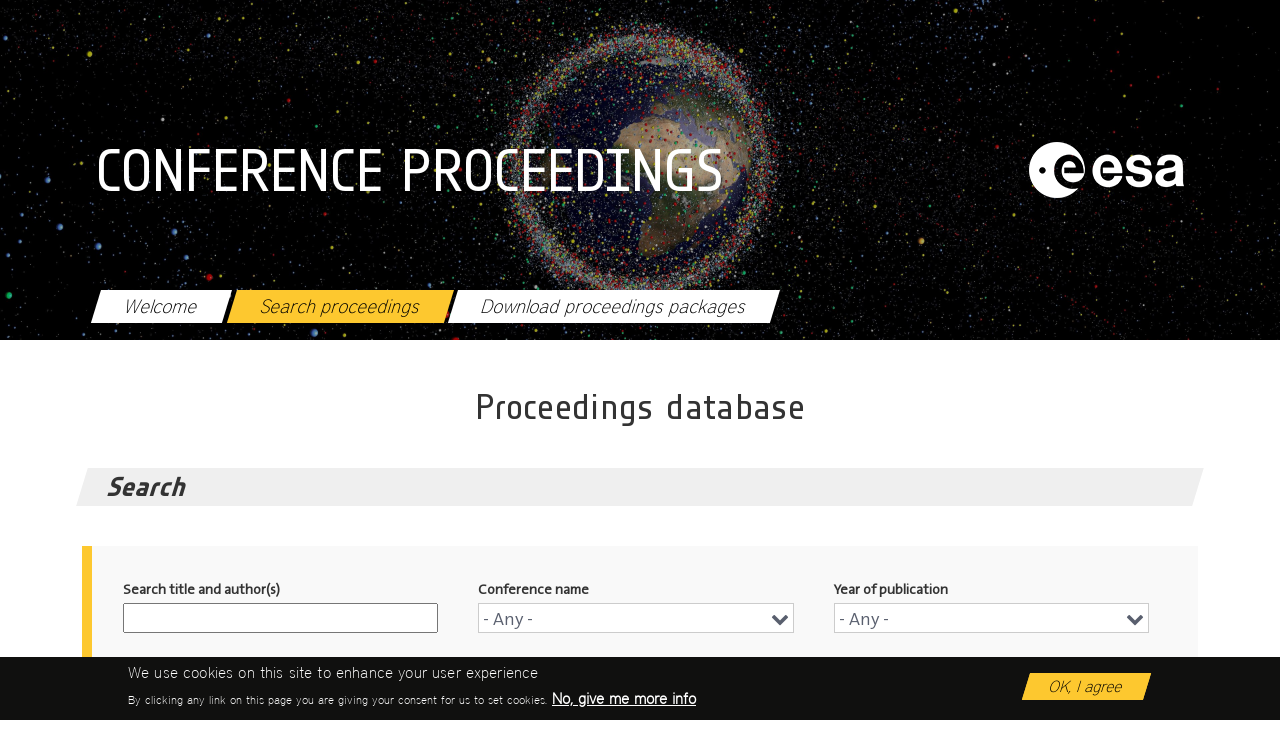

--- FILE ---
content_type: text/html; charset=utf-8
request_url: https://conference.sdo.esoc.esa.int/proceedings/list?conference=All&publishing-year=All&page=4
body_size: 7084
content:
<!DOCTYPE html>
  <!--[if IEMobile 7]><html class="no-js ie iem7" lang="de" dir="ltr"><![endif]-->
  <!--[if lte IE 6]><html class="no-js ie lt-ie9 lt-ie8 lt-ie7" lang="de" dir="ltr"><![endif]-->
  <!--[if (IE 7)&(!IEMobile)]><html class="no-js ie lt-ie9 lt-ie8" lang="de" dir="ltr"><![endif]-->
  <!--[if IE 8]><html class="no-js ie lt-ie9" lang="de" dir="ltr"><![endif]-->
  <!--[if (gte IE 9)|(gt IEMobile 7)]><html class="no-js ie" lang="de" dir="ltr" prefix="content: http://purl.org/rss/1.0/modules/content/ dc: http://purl.org/dc/terms/ foaf: http://xmlns.com/foaf/0.1/ og: http://ogp.me/ns# rdfs: http://www.w3.org/2000/01/rdf-schema# sioc: http://rdfs.org/sioc/ns# sioct: http://rdfs.org/sioc/types# skos: http://www.w3.org/2004/02/skos/core# xsd: http://www.w3.org/2001/XMLSchema#"><![endif]-->
  <!--[if !IE]><!--><html class="no-js" lang="de" dir="ltr" prefix="content: http://purl.org/rss/1.0/modules/content/ dc: http://purl.org/dc/terms/ foaf: http://xmlns.com/foaf/0.1/ og: http://ogp.me/ns# rdfs: http://www.w3.org/2000/01/rdf-schema# sioc: http://rdfs.org/sioc/ns# sioct: http://rdfs.org/sioc/types# skos: http://www.w3.org/2004/02/skos/core# xsd: http://www.w3.org/2001/XMLSchema#"><!--<![endif]-->
<head>
  <meta charset="utf-8" />
<link rel="shortcut icon" href="https://conference.sdo.esoc.esa.int/sites/default/files/favicon_0.ico" type="image/vnd.microsoft.icon" />
<meta name="format-detection" content="telephone=no" />
<link rel="profile" href="http://www.w3.org/1999/xhtml/vocab" />
<meta name="HandheldFriendly" content="true" />
<meta name="MobileOptimized" content="width" />
<meta http-equiv="cleartype" content="on" />
<link rel="apple-touch-icon-precomposed" href="https://conference.sdo.esoc.esa.int/sites/all/themes/omega/apple-touch-icon-precomposed-72x72.png" sizes="72x72" />
<link rel="apple-touch-icon-precomposed" href="https://conference.sdo.esoc.esa.int/sites/all/themes/omega/apple-touch-icon-precomposed-144x144.png" sizes="144x144" />
<link rel="apple-touch-icon-precomposed" href="https://conference.sdo.esoc.esa.int/sites/all/themes/omega/apple-touch-icon-precomposed-114x114.png" sizes="114x114" />
<link rel="apple-touch-icon-precomposed" href="https://conference.sdo.esoc.esa.int/sites/all/themes/omega/apple-touch-icon-precomposed.png" />
<meta name="viewport" content="width=device-width" />
<meta name="generator" content="Drupal 7 (https://www.drupal.org)" />
<link rel="canonical" href="https://conference.sdo.esoc.esa.int/proceedings/list" />
<link rel="shortlink" href="https://conference.sdo.esoc.esa.int/proceedings/list" />
  <title>Proceedings | Page 5 | ESA Proceedings Database</title>
  <link type="text/css" rel="stylesheet" href="https://conference.sdo.esoc.esa.int/sites/default/files/css/css_7NKcBPq8OnpEUoQJFlqvgHnGT8kZxKk9mibxxGf1j-Y.css" media="all" />
<link type="text/css" rel="stylesheet" href="https://conference.sdo.esoc.esa.int/sites/default/files/css/css_TTntRLc0SRm2y_TXkEX7YbLbbyBig666hLp-wb5Ctcg.css" media="all" />
<link type="text/css" rel="stylesheet" href="https://conference.sdo.esoc.esa.int/sites/default/files/css/css_6Gv2VT6PBcXJpfJiD40T-HDj8wXdQL9Nm4-T0nEVStU.css" media="all" />

<!--[if lte IE 8]>
<link type="text/css" rel="stylesheet" href="https://conference.sdo.esoc.esa.int/sites/default/files/css/css_4Dt3kZ0tcbRGo3MJx1xM8weyhOy37nqPn2McARkdVQo.css" media="all" />
<![endif]-->
  <script src="https://conference.sdo.esoc.esa.int/sites/default/files/js/js_-E0umKwENDgmyPWI0BmEgxOIN4sPKOJsbPvtnlAs-ZY.js"></script>
<script src="https://conference.sdo.esoc.esa.int/sites/default/files/js/js_cqcU2JZApsTx8QIU6075qMkeMazc4yYS-HvFoHKL94M.js"></script>
<script>document.createElement( "picture" );</script>
<script src="https://conference.sdo.esoc.esa.int/sites/default/files/js/js_lYXBf5jBOEeuCcZ1EEfWM3cnZXJ6-B6AuswWtJ1JGSw.js"></script>
<script src="https://conference.sdo.esoc.esa.int/sites/default/files/js/js_bKVwbVvG7OVyMnSEiedjnh6BmCNYG1SyL_2Qbz6E_uY.js"></script>
<script src="https://conference.sdo.esoc.esa.int/sites/default/files/js/js_T25n-7Qswife31L1yeU4iXu2AyR5FH8EB_EgfnMjI44.js"></script>
<script>jQuery.extend(Drupal.settings, {"basePath":"\/","pathPrefix":"","setHasJsCookie":0,"select_2":{"elements":{"edit-conference":{"separator":"\u00b6","jqui_sortable":false,"dropdownAutoWidth":true,"width":"element","containerCssClass":"","minimumResultsForSearch":"0","allowClear":true},"edit-publishing-year":{"separator":"\u00b6","jqui_sortable":false,"dropdownAutoWidth":true,"width":"element","containerCssClass":"","minimumResultsForSearch":"0","allowClear":true}},"excludes":{"by_id":{"values":[],"reg_exs":[]},"by_class":[],"by_selectors":[]},"branch":3,"default_settings":{"separator":"\u00b6","jqui_sortable":false,"dropdownAutoWidth":true,"width":"element","containerCssClass":"","minimumResultsForSearch":"0"},"process_all_selects_on_page":true,"no_version_check":false,"settings_updated":true},"urlIsAjaxTrusted":{"\/proceedings\/list":true},"better_exposed_filters":{"views":{"copasapiautogenproceedings":{"displays":{"page_1":{"filters":{"search":{"required":false},"conference":{"required":false},"publishing-year":{"required":false},"title":{"required":false},"author-name":{"required":false},"author-organisation":{"required":false},"abstract-full-text":{"required":false},"field_keywords_value":{"required":false}}}}}}},"picture":{"mappings":[["Responsive_100gridw","responsive_100gridw"],["Responsive_100vw","responsive_100vw"],["Not Set","not_set"]],"label":"Image size (required)"},"eu_cookie_compliance":{"cookie_policy_version":"1.0.0","popup_enabled":1,"popup_agreed_enabled":1,"popup_hide_agreed":0,"popup_clicking_confirmation":1,"popup_scrolling_confirmation":0,"popup_html_info":"\u003Cdiv class=\u0022eu-cookie-compliance-banner eu-cookie-compliance-banner-info eu-cookie-compliance-banner--default\u0022\u003E\n  \u003Cdiv class=\u0022popup-content info\u0022\u003E\n    \u003Cdiv id=\u0022popup-text\u0022\u003E\n      \u003Ch2\u003EWe use cookies on this site to enhance your user experience\u003C\/h2\u003E\n\u003Cp\u003EBy clicking any link on this page you are giving your consent for us to set cookies.\u003C\/p\u003E\n              \u003Cbutton type=\u0022button\u0022 class=\u0022find-more-button eu-cookie-compliance-more-button\u0022\u003ENo, give me more info\u003C\/button\u003E\n          \u003C\/div\u003E\n    \n    \u003Cdiv id=\u0022popup-buttons\u0022 class=\u0022\u0022\u003E\n      \u003Cbutton type=\u0022button\u0022 class=\u0022agree-button eu-cookie-compliance-default-button\u0022\u003EOK, I agree\u003C\/button\u003E\n          \u003C\/div\u003E\n  \u003C\/div\u003E\n\u003C\/div\u003E","use_mobile_message":false,"mobile_popup_html_info":"\u003Cdiv class=\u0022eu-cookie-compliance-banner eu-cookie-compliance-banner-info eu-cookie-compliance-banner--default\u0022\u003E\n  \u003Cdiv class=\u0022popup-content info\u0022\u003E\n    \u003Cdiv id=\u0022popup-text\u0022\u003E\n      \u003Ch2\u003EWe use cookies on this site to enhance your user experience\u003C\/h2\u003E\n\u003Cp\u003EBy tapping the Accept button, you agree to us doing so.\u003C\/p\u003E\n              \u003Cbutton type=\u0022button\u0022 class=\u0022find-more-button eu-cookie-compliance-more-button\u0022\u003ENo, give me more info\u003C\/button\u003E\n          \u003C\/div\u003E\n    \n    \u003Cdiv id=\u0022popup-buttons\u0022 class=\u0022\u0022\u003E\n      \u003Cbutton type=\u0022button\u0022 class=\u0022agree-button eu-cookie-compliance-default-button\u0022\u003EOK, I agree\u003C\/button\u003E\n          \u003C\/div\u003E\n  \u003C\/div\u003E\n\u003C\/div\u003E\n","mobile_breakpoint":768,"popup_html_agreed":"\u003Cdiv\u003E\n  \u003Cdiv class=\u0022popup-content agreed\u0022\u003E\n    \u003Cdiv id=\u0022popup-text\u0022\u003E\n      \u003Ch2\u003EThank you for accepting cookies\u003C\/h2\u003E\n\u003Cp\u003EYou can now hide this message or find out more about cookies.\u003C\/p\u003E\n    \u003C\/div\u003E\n    \u003Cdiv id=\u0022popup-buttons\u0022\u003E\n      \u003Cbutton type=\u0022button\u0022 class=\u0022hide-popup-button eu-cookie-compliance-hide-button\u0022\u003EHide\u003C\/button\u003E\n              \u003Cbutton type=\u0022button\u0022 class=\u0022find-more-button eu-cookie-compliance-more-button-thank-you\u0022 \u003EMore info\u003C\/button\u003E\n          \u003C\/div\u003E\n  \u003C\/div\u003E\n\u003C\/div\u003E","popup_use_bare_css":false,"popup_height":"auto","popup_width":"100%","popup_delay":1000,"popup_link":"\/page\/cookie-information","popup_link_new_window":1,"popup_position":null,"fixed_top_position":true,"popup_language":"de","store_consent":false,"better_support_for_screen_readers":0,"reload_page":0,"domain":"","domain_all_sites":null,"popup_eu_only_js":0,"cookie_lifetime":100,"cookie_session":false,"disagree_do_not_show_popup":0,"method":"default","allowed_cookies":"","withdraw_markup":"\u003Cbutton type=\u0022button\u0022 class=\u0022eu-cookie-withdraw-tab\u0022\u003EPrivacy settings\u003C\/button\u003E\n\u003Cdiv class=\u0022eu-cookie-withdraw-banner\u0022\u003E\n  \u003Cdiv class=\u0022popup-content info\u0022\u003E\n    \u003Cdiv id=\u0022popup-text\u0022\u003E\n      \u003Ch2\u003EWe use cookies on this site to enhance your user experience\u003C\/h2\u003E\n\u003Cp\u003EYou have given your consent for us to set cookies.\u003C\/p\u003E\n    \u003C\/div\u003E\n    \u003Cdiv id=\u0022popup-buttons\u0022\u003E\n      \u003Cbutton type=\u0022button\u0022 class=\u0022eu-cookie-withdraw-button\u0022\u003EWithdraw consent\u003C\/button\u003E\n    \u003C\/div\u003E\n  \u003C\/div\u003E\n\u003C\/div\u003E\n","withdraw_enabled":false,"withdraw_button_on_info_popup":0,"cookie_categories":[],"cookie_categories_details":[],"enable_save_preferences_button":1,"cookie_name":"","containing_element":"body","automatic_cookies_removal":true},"baseUrl":"https:\/\/conference.sdo.esoc.esa.int"});</script>
</head>
<body class="html not-front not-logged-in page-proceedings page-proceedings-list section-proceedings">
  <a href="#main-content" class="element-invisible element-focusable">Skip to main content</a>
    

<header class="fullview">
  <section id="responsive-bar-header" style="background-color: #000000;" class="responsive-element fullwidth bar bright">
    <div class="color-overlay" style="background-color: #000000; opacity: 0.35;"></div>    <picture >
<!--[if IE 9]><video style="display: none;"><![endif]-->
<source srcset="https://conference.sdo.esoc.esa.int/sites/default/files/styles/responsive_400_2x/public/images/responsive_bar/earth_with_debris_4k.jpeg?itok=KWCxNX8a&amp;timestamp=1468421210 w" media="(min-width: 1px) and (max-width: 400px)" sizes="100vw" />
<source srcset="https://conference.sdo.esoc.esa.int/sites/default/files/styles/responsive_600_2x/public/images/responsive_bar/earth_with_debris_4k.jpeg?itok=_IhdtGiy&amp;timestamp=1468421210 w" media="(min-width: 401px) and (max-width: 600px)" sizes="100vw" />
<source srcset="https://conference.sdo.esoc.esa.int/sites/default/files/styles/responsive_900_2x/public/images/responsive_bar/earth_with_debris_4k.jpeg?itok=fITMR2Cx&amp;timestamp=1468421210 w" media="(min-width: 601px) and (max-width: 900px)" sizes="100vw" />
<source srcset="https://conference.sdo.esoc.esa.int/sites/default/files/styles/responsive_1600_2x/public/images/responsive_bar/earth_with_debris_4k.jpeg?itok=LE_AmjU9&amp;timestamp=1468421210 w" media="(min-width: 901px) and (max-width: 1600px)" sizes="100vw" />
<source srcset="https://conference.sdo.esoc.esa.int/sites/default/files/styles/responsive_1920_2x/public/images/responsive_bar/earth_with_debris_4k.jpeg?itok=kBiMw2JO&amp;timestamp=1468421210 w" media="(min-width: 1601px)" sizes="100vw" />
<!--[if IE 9]></video><![endif]-->
<!--[if lt IE 9]>
<img  src="https://conference.sdo.esoc.esa.int/sites/default/files/styles/responsive_1920_2x/public/images/responsive_bar/earth_with_debris_4k.jpeg?itok=kBiMw2JO&amp;timestamp=1468421210" alt="" title="" />
<![endif]-->
<!--[if !lt IE 9]><!-->
<img  srcset="https://conference.sdo.esoc.esa.int/sites/default/files/styles/responsive_1920_2x/public/images/responsive_bar/earth_with_debris_4k.jpeg?itok=kBiMw2JO&amp;timestamp=1468421210" alt="" title="" />
<!-- <![endif]-->
</picture>    <div class="grid-container">
      <span class="text"><p>Conference Proceedings</p>
</span>            <a href="/">
        <img id="esoc-logo"
          srcset="/sites/all/themes/esoc/images/logo/esa-logo.png 155w,
          /sites/all/themes/esoc/images/logo/esa-logo@2x.png 310w"
          sizes="155px"
          src="/sites/all/themes/esoc/images/logo/esa-logo.png" alt="ESA Logo" />
      </a>
      <div id="inlinemenu">
        <ul id="main-menu" class="links clearfix"><li class="menu-957 first"><a href="/page/welcome">Welcome</a></li>
<li class="menu-1162 active-trail active"><a href="/proceedings/list" title="" class="active-trail active">Search proceedings</a></li>
<li class="menu-1745 last"><a href="/proceedings/packages">Download proceedings packages</a></li>
</ul>      </div>
    </div>
  </section>

</header>

<div id="content">
  <div class="tabs">
    <div class="grid-container">
          </div>
  </div>
	    
<section id="content-0">
  <div class="grid-container">
    <h1>Proceedings database</h1>
    <div class="content-body">

<div class="view view-copasapiautogenproceedings view-id-copasapiautogenproceedings view-display-id-page_1 view-dom-id-7b41796dcf775605f726ff6f2956b9a6">
        
      <h2>Search</h2>
    <div class="view-filters">
      <form class="views-exposed-form-copasapiautogenproceedings-page-1" action="/proceedings/list" method="get" id="views-exposed-form-copasapiautogenproceedings-page-1" accept-charset="UTF-8"><div><div class="views-exposed-form">
  <div class="views-exposed-widgets clearfix">
          <div id="edit-search-wrapper" class="views-exposed-widget views-widget-filter-combine">
                  <label for="edit-search">
            Search title and author(s)          </label>
                        <div class="views-widget">
          <div class="form-item form-type-textfield form-item-search">
 <input type="text" id="edit-search" name="search" value="" size="30" maxlength="128" class="form-text" />
</div>
        </div>
              </div>
          <div id="edit-conference-wrapper" class="views-exposed-widget views-widget-filter-conference">
                  <label for="edit-conference">
            Conference name          </label>
                        <div class="views-widget">
          <div class="form-item form-type-select form-item-conference">
 <select class="use-select-2 form-select" id="edit-conference" name="conference"><option value="All" selected="selected">- Any -</option><option value="1">ESA-ECSL Space Debris Regulation, Standards, and Tools Workshop</option><option value="2">1st NEO and Debris Detection Conference</option><option value="3">2nd NEO and Debris Detection Conference</option><option value="4">9th European Conference on Space Debris</option><option value="5">8th European Conference on Space Debris</option><option value="6">7th European Conference on Space Debris</option><option value="7">6th European Conference on Space Debris</option><option value="8">5th European Conference on Space Debris</option><option value="9">4th European Conference on Space Debris</option><option value="10">3rd European Conference on Space Debris</option><option value="11">2nd European Conference on Space Debris</option><option value="12">1st European Conference on Space Debris</option><option value="13">5th International Space Debris Re-entry Workshop</option><option value="14">4th International Space Debris Re-entry Workshop</option><option value="15">3rd International Space Debris Re-entry Workshop</option><option value="16">2nd International Space Debris Re-entry Workshop</option><option value="17">1st International Space Debris Re-entry Workshop</option><option value="18">MASTER Modelling Workshop</option><option value="19">Collision Avoidance Competition Workshop</option></select>
</div>
        </div>
              </div>
          <div id="edit-publishing-year-wrapper" class="views-exposed-widget views-widget-filter-publishing-year">
                  <label for="edit-publishing-year">
            Year of publication          </label>
                        <div class="views-widget">
          <div class="form-item form-type-select form-item-publishing-year">
 <select class="use-select-2 form-select" id="edit-publishing-year" name="publishing-year"><option value="All" selected="selected">- Any -</option><option value="1">2025</option><option value="2">2023</option><option value="3">2021</option><option value="4">2019</option><option value="5">2017</option><option value="6">2013</option><option value="7">2009</option><option value="8">2005</option><option value="9">2001</option><option value="10">1997</option><option value="11">1991</option><option value="12">1985</option></select>
</div>
        </div>
              </div>
          <div id="edit-title-wrapper" class="views-exposed-widget views-widget-filter-title">
                  <label for="edit-title">
            Title          </label>
                        <div class="views-widget">
          <div class="form-item form-type-textfield form-item-title">
 <input type="text" id="edit-title" name="title" value="" size="30" maxlength="128" class="form-text" />
</div>
        </div>
              </div>
          <div id="edit-author-name-wrapper" class="views-exposed-widget views-widget-filter-field_author_name_value">
                  <label for="edit-author-name">
            Author(s)          </label>
                        <div class="views-widget">
          <div class="form-item form-type-textfield form-item-author-name">
 <input type="text" id="edit-author-name" name="author-name" value="" size="30" maxlength="128" class="form-text" />
</div>
        </div>
              </div>
          <div id="edit-author-organisation-wrapper" class="views-exposed-widget views-widget-filter-field_author_organisation_value">
                  <label for="edit-author-organisation">
            Author(s) organisation(s)          </label>
                        <div class="views-widget">
          <div class="form-item form-type-textfield form-item-author-organisation">
 <input type="text" id="edit-author-organisation" name="author-organisation" value="" size="30" maxlength="128" class="form-text" />
</div>
        </div>
              </div>
          <div id="edit-abstract-full-text-wrapper" class="views-exposed-widget views-widget-filter-body_value">
                  <label for="edit-abstract-full-text">
            Abstract text          </label>
                        <div class="views-widget">
          <div class="form-item form-type-textfield form-item-abstract-full-text">
 <input type="text" id="edit-abstract-full-text" name="abstract-full-text" value="" size="30" maxlength="128" class="form-text" />
</div>
        </div>
              </div>
          <div id="edit-field-keywords-value-wrapper" class="views-exposed-widget views-widget-filter-field_keywords_value">
                  <label for="edit-field-keywords-value">
            Keywords          </label>
                        <div class="views-widget">
          <div class="form-item form-type-textfield form-item-field-keywords-value">
 <input type="text" id="edit-field-keywords-value" name="field_keywords_value" value="" size="30" maxlength="128" class="form-text" />
</div>
        </div>
              </div>
                    <div class="views-exposed-widget views-submit-button">
      <input type="submit" id="edit-submit-copasapiautogenproceedings" value="Apply" class="form-submit" />    </div>
      </div>
</div>
</div></form>    </div>
  
  
      <div class="view-content">
        <div class="views-row views-row-1 views-row-odd views-row-first">
      
  <div>        <span><a href="/proceedings/sdc9/paper/113">Long-term Spin State Estimation and Prediction for Defunct GEO Satellites</a></span>  </div>  
  <div>        <span><span class="abstract-details">Conor Benson (2025) In: 9th European Conference on Space Debris, <span class="date-display-single" property="dc:date" datatype="xsd:dateTime" content="2025-04-01T05:00:00+02:00">1 April 2025</span> - <span class="date-display-single" property="dc:date" datatype="xsd:dateTime" content="2025-04-04T14:00:00+02:00">4 April 2025</span>, Bonn, Germany, published by ESA Space Debris Office</span></span>  </div>  </div>
  <div class="views-row views-row-2 views-row-even">
      
  <div>        <span><a href="/proceedings/sdc9/paper/114">Survey and Tracking system for un-cataloged LEO objects using CMOS sensors</a></span>  </div>  
  <div>        <span><span class="abstract-details">Toshifumi Yanagisawa, Manuel Cegarrapolo, Kohki Kamiya, Hirohisa Kurosaki (2025) In: 9th European Conference on Space Debris, <span class="date-display-single" property="dc:date" datatype="xsd:dateTime" content="2025-04-01T05:00:00+02:00">1 April 2025</span> - <span class="date-display-single" property="dc:date" datatype="xsd:dateTime" content="2025-04-04T14:00:00+02:00">4 April 2025</span>, Bonn, Germany, published by ESA Space Debris Office</span></span>  </div>  </div>
  <div class="views-row views-row-3 views-row-odd">
      
  <div>        <span><a href="/proceedings/sdc9/paper/115">Hypervelocity impact response of Ti-6Al-4V plates mounted on cylinders</a></span>  </div>  
  <div>        <span><span class="abstract-details">Kumi Nitta (2025) In: 9th European Conference on Space Debris, <span class="date-display-single" property="dc:date" datatype="xsd:dateTime" content="2025-04-01T05:00:00+02:00">1 April 2025</span> - <span class="date-display-single" property="dc:date" datatype="xsd:dateTime" content="2025-04-04T14:00:00+02:00">4 April 2025</span>, Bonn, Germany, published by ESA Space Debris Office</span></span>  </div>  </div>
  <div class="views-row views-row-4 views-row-even">
      
  <div>        <span><a href="/proceedings/sdc9/paper/118">The study of a debris cloud risk assessment in geosynchronous orbit</a></span>  </div>  
  <div>        <span><span class="abstract-details">Ryusuke Harada, Satomi Kawamoto, Toshiya Hanada (2025) In: 9th European Conference on Space Debris, <span class="date-display-single" property="dc:date" datatype="xsd:dateTime" content="2025-04-01T05:00:00+02:00">1 April 2025</span> - <span class="date-display-single" property="dc:date" datatype="xsd:dateTime" content="2025-04-04T14:00:00+02:00">4 April 2025</span>, Bonn, Germany, published by ESA Space Debris Office</span></span>  </div>  </div>
  <div class="views-row views-row-5 views-row-odd">
      
  <div>        <span><a href="/proceedings/sdc9/paper/121">Advancing Active Debris Removal: Achievements and Prospects in the Commercial Removal of Debris Demonstration Project</a></span>  </div>  
  <div>        <span><span class="abstract-details">Toru Yamamoto, Hiroyuki Okamoto, Makoto Tomitaka, Ryo Nakamura, Yu Takeuchi (2025) In: 9th European Conference on Space Debris, <span class="date-display-single" property="dc:date" datatype="xsd:dateTime" content="2025-04-01T05:00:00+02:00">1 April 2025</span> - <span class="date-display-single" property="dc:date" datatype="xsd:dateTime" content="2025-04-04T14:00:00+02:00">4 April 2025</span>, Bonn, Germany, published by ESA Space Debris Office</span></span>  </div>  </div>
  <div class="views-row views-row-6 views-row-even">
      
  <div>        <span><a href="/proceedings/sdc9/paper/123">Re-entry Observation Setup and International Execution (ROSIE) mission</a></span>  </div>  
  <div>        <span><span class="abstract-details">Jiří Šilha, Matej Zigo, Stefan Loehle, Clemens Mueller, Juraj Tóth, Tomáš Paulech, Fabian Zander, Byrenn Birch, Ranjith Ravichandran, Gerard Adrmstrong, Tobias Lips, Patrik Kärräng, Beatriz Jilete, Benjamin B. Virgili, Stijn Lemmens (2025) In: 9th European Conference on Space Debris, <span class="date-display-single" property="dc:date" datatype="xsd:dateTime" content="2025-04-01T05:00:00+02:00">1 April 2025</span> - <span class="date-display-single" property="dc:date" datatype="xsd:dateTime" content="2025-04-04T14:00:00+02:00">4 April 2025</span>, Bonn, Germany, published by ESA Space Debris Office</span></span>  </div>  </div>
  <div class="views-row views-row-7 views-row-odd">
      
  <div>        <span><a href="/proceedings/sdc9/paper/124">A method to refine fragments distributions with impact geometry analysis</a></span>  </div>  
  <div>        <span><span class="abstract-details">Pietro Tasso, Cinzia Giacomuzzo, Lorenzo Olivieri, Alessandro Francesconi (2025) In: 9th European Conference on Space Debris, <span class="date-display-single" property="dc:date" datatype="xsd:dateTime" content="2025-04-01T05:00:00+02:00">1 April 2025</span> - <span class="date-display-single" property="dc:date" datatype="xsd:dateTime" content="2025-04-04T14:00:00+02:00">4 April 2025</span>, Bonn, Germany, published by ESA Space Debris Office</span></span>  </div>  </div>
  <div class="views-row views-row-8 views-row-even">
      
  <div>        <span><a href="/proceedings/sdc9/paper/129">Collaborative Validation of SAFE: Reducing False Positives and Enhancing Accuracy of Conjunction Data Messages</a></span>  </div>  
  <div>        <span><span class="abstract-details">Davide Costigliola, Lisa De Backer, Benedetta  M. Cattani , Davide Cavalli, Rooderick Ciggaar, Francesco Foglia, Simão   Marto, Joachim Strenge  (2025) In: 9th European Conference on Space Debris, <span class="date-display-single" property="dc:date" datatype="xsd:dateTime" content="2025-04-01T05:00:00+02:00">1 April 2025</span> - <span class="date-display-single" property="dc:date" datatype="xsd:dateTime" content="2025-04-04T14:00:00+02:00">4 April 2025</span>, Bonn, Germany, published by ESA Space Debris Office</span></span>  </div>  </div>
  <div class="views-row views-row-9 views-row-odd">
      
  <div>        <span><a href="/proceedings/sdc9/paper/130">The Cologne Manual on the International Law of Space Traffic Management</a></span>  </div>  
  <div>        <span><span class="abstract-details">Jacqueline Reichhold, Katja Grünfeld (2025) In: 9th European Conference on Space Debris, <span class="date-display-single" property="dc:date" datatype="xsd:dateTime" content="2025-04-01T05:00:00+02:00">1 April 2025</span> - <span class="date-display-single" property="dc:date" datatype="xsd:dateTime" content="2025-04-04T14:00:00+02:00">4 April 2025</span>, Bonn, Germany, published by ESA Space Debris Office</span></span>  </div>  </div>
  <div class="views-row views-row-10 views-row-even">
      
  <div>        <span><a href="/proceedings/sdc9/paper/131">Observation strategy for objects on decaying orbits</a></span>  </div>  
  <div>        <span><span class="abstract-details">Radu G. Danescu, Razvan Itu, Attila E. Fuzes, Dan Moldovan, Vlad S. Turcu (2025) In: 9th European Conference on Space Debris, <span class="date-display-single" property="dc:date" datatype="xsd:dateTime" content="2025-04-01T05:00:00+02:00">1 April 2025</span> - <span class="date-display-single" property="dc:date" datatype="xsd:dateTime" content="2025-04-04T14:00:00+02:00">4 April 2025</span>, Bonn, Germany, published by ESA Space Debris Office</span></span>  </div>  </div>
  <div class="views-row views-row-11 views-row-odd">
      
  <div>        <span><a href="/proceedings/sdc9/paper/134">First Light Curve Observations from GSOC-operated SMARTnet Telescope Stations with an sCMOS Camera</a></span>  </div>  
  <div>        <span><span class="abstract-details">Yonathan Ascanio Hecker, Johannes Herzog, Hauke Fiedler (2025) In: 9th European Conference on Space Debris, <span class="date-display-single" property="dc:date" datatype="xsd:dateTime" content="2025-04-01T05:00:00+02:00">1 April 2025</span> - <span class="date-display-single" property="dc:date" datatype="xsd:dateTime" content="2025-04-04T14:00:00+02:00">4 April 2025</span>, Bonn, Germany, published by ESA Space Debris Office</span></span>  </div>  </div>
  <div class="views-row views-row-12 views-row-even">
      
  <div>        <span><a href="/proceedings/sdc9/paper/135">Validation of the ESA statistical re-entry modelling tool DRAMA on ground-based optical data</a></span>  </div>  
  <div>        <span><span class="abstract-details">Matej Zigo, Daniela Bartková, Jiří Šilha, Juraj Tóth, Stijn Lemmens, Beatriz Jillet (2025) In: 9th European Conference on Space Debris, <span class="date-display-single" property="dc:date" datatype="xsd:dateTime" content="2025-04-01T05:00:00+02:00">1 April 2025</span> - <span class="date-display-single" property="dc:date" datatype="xsd:dateTime" content="2025-04-04T14:00:00+02:00">4 April 2025</span>, Bonn, Germany, published by ESA Space Debris Office</span></span>  </div>  </div>
  <div class="views-row views-row-13 views-row-odd">
      
  <div>        <span><a href="/proceedings/sdc9/paper/137">Multi-Objective Monte Carlo Tree Search for Autonomous Space Surveillance with Utility Vector Optimization</a></span>  </div>  
  <div>        <span><span class="abstract-details">Phuong Linh Ngo, Steve Gehly, Marco Langbroek, Pieter Visser (2025) In: 9th European Conference on Space Debris, <span class="date-display-single" property="dc:date" datatype="xsd:dateTime" content="2025-04-01T05:00:00+02:00">1 April 2025</span> - <span class="date-display-single" property="dc:date" datatype="xsd:dateTime" content="2025-04-04T14:00:00+02:00">4 April 2025</span>, Bonn, Germany, published by ESA Space Debris Office</span></span>  </div>  </div>
  <div class="views-row views-row-14 views-row-even">
      
  <div>        <span><a href="/proceedings/sdc9/paper/140">Orbital Re-Focusing of High Energy Laser Beams from Ground for Laser-Ablative Post-Mission Disposal and Debris Removal</a></span>  </div>  
  <div>        <span><span class="abstract-details">Stefan Scharring, Martin Divoký, Markus Peukert, Raoul-amadeus Lorbeer, Kevin Bergmann, Lukas Nagy, Wolfgang Riede, Jochen Speiser, Jan Pilar, Ondrej Slezák, Ales Bezdek, Josef Sebera (2025) In: 9th European Conference on Space Debris, <span class="date-display-single" property="dc:date" datatype="xsd:dateTime" content="2025-04-01T05:00:00+02:00">1 April 2025</span> - <span class="date-display-single" property="dc:date" datatype="xsd:dateTime" content="2025-04-04T14:00:00+02:00">4 April 2025</span>, Bonn, Germany, published by ESA Space Debris Office</span></span>  </div>  </div>
  <div class="views-row views-row-15 views-row-odd views-row-last">
      
  <div>        <span><a href="/proceedings/sdc9/paper/141">An accident waiting to happen? Expected evolution of ground hazards due to space debris reentry</a></span>  </div>  
  <div>        <span><span class="abstract-details">Andrew Monham, Darren Mcknight, Stijn Lemmens, Erin Dale (2025) In: 9th European Conference on Space Debris, <span class="date-display-single" property="dc:date" datatype="xsd:dateTime" content="2025-04-01T05:00:00+02:00">1 April 2025</span> - <span class="date-display-single" property="dc:date" datatype="xsd:dateTime" content="2025-04-04T14:00:00+02:00">4 April 2025</span>, Bonn, Germany, published by ESA Space Debris Office</span></span>  </div>  </div>
    </div>
  
      <h2 class="element-invisible">Pages</h2><ul class="pager"><li class="pager__item pager__item--first"><a title="Go to first page" href="/proceedings/list?conference=All&amp;publishing-year=All">« first</a></li>
<li class="pager__item pager__item--previous"><a title="Go to previous page" href="/proceedings/list?conference=All&amp;publishing-year=All&amp;page=3">‹ previous</a></li>
<li class="pager__item"><a title="Go to page 1" href="/proceedings/list?conference=All&amp;publishing-year=All">1</a></li>
<li class="pager__item"><a title="Go to page 2" href="/proceedings/list?conference=All&amp;publishing-year=All&amp;page=1">2</a></li>
<li class="pager__item"><a title="Go to page 3" href="/proceedings/list?conference=All&amp;publishing-year=All&amp;page=2">3</a></li>
<li class="pager__item"><a title="Go to page 4" href="/proceedings/list?conference=All&amp;publishing-year=All&amp;page=3">4</a></li>
<li class="pager__item pager__item--current">5</li>
<li class="pager__item"><a title="Go to page 6" href="/proceedings/list?conference=All&amp;publishing-year=All&amp;page=5">6</a></li>
<li class="pager__item"><a title="Go to page 7" href="/proceedings/list?conference=All&amp;publishing-year=All&amp;page=6">7</a></li>
<li class="pager__item"><a title="Go to page 8" href="/proceedings/list?conference=All&amp;publishing-year=All&amp;page=7">8</a></li>
<li class="pager__item"><a title="Go to page 9" href="/proceedings/list?conference=All&amp;publishing-year=All&amp;page=8">9</a></li>
<li class="pager__item pager__item--ellipsis">…</li>
<li class="pager__item pager__item--next"><a title="Go to next page" href="/proceedings/list?conference=All&amp;publishing-year=All&amp;page=5">next ›</a></li>
<li class="pager__item pager__item--last"><a title="Go to last page" href="/proceedings/list?conference=All&amp;publishing-year=All&amp;page=124">last »</a></li>
</ul>  
  
  
  
  
</div>
    </div>
  </div>
</section>
</div>

<footer>
  <div class="grid-container">
    <div id="footer-menu">
      <i id="scrolltop" class="fa fa-angle-up"></i>
        <div class="fc-container">
          <div class="fc">
            <ul id="menu-footer-menu" class="links clearfix"><li class="menu-962 first"><a href="/page/welcome">Welcome</a></li>
<li class="menu-1706 active-trail active"><a href="/proceedings/list" title="" class="active-trail active">Search proceedings</a></li>
<li class="menu-1707"><a href="/proceedings/archive" title="">Proceedings archive</a></li>
<li class="menu-977 last"><a href="/page/imprint">Imprint</a></li>
</ul>          </div>
        </div>
      <span>Conference Proceedings Database</span>
      <img id="esoc-logo"
        srcset="/sites/all/themes/esoc/images/logo/esa-logo.png 155w,
        /sites/all/themes/esoc/images/logo/esa-logo@2x.png 310w"
        sizes="155px"
        src="/sites/all/themes/esoc/images/logo/esa-logo.png" alt="ESA Logo" />
    </section>
  </div>
</footer>

  <script src="https://conference.sdo.esoc.esa.int/sites/default/files/js/js_7Ukqb3ierdBEL0eowfOKzTkNu-Le97OPm-UqTS5NENU.js"></script>
<script>window.eu_cookie_compliance_cookie_name = "";</script>
<script src="https://conference.sdo.esoc.esa.int/sites/default/files/js/js_lcej-wnhkuKN7X2sAkXYDMoQiGnYWSLvXW93M0RAg4Y.js"></script>
</body>
</html>


--- FILE ---
content_type: text/javascript
request_url: https://conference.sdo.esoc.esa.int/sites/default/files/js/js_bKVwbVvG7OVyMnSEiedjnh6BmCNYG1SyL_2Qbz6E_uY.js
body_size: 42904
content:
/*
Copyright 2014 Igor Vaynberg

Version: 3.5.2 Timestamp: Sat Nov  1 14:43:36 EDT 2014

This software is licensed under the Apache License, Version 2.0 (the "Apache License") or the GNU
General Public License version 2 (the "GPL License"). You may choose either license to govern your
use of this software only upon the condition that you accept all of the terms of either the Apache
License or the GPL License.

You may obtain a copy of the Apache License and the GPL License at:

http://www.apache.org/licenses/LICENSE-2.0
http://www.gnu.org/licenses/gpl-2.0.html

Unless required by applicable law or agreed to in writing, software distributed under the Apache License
or the GPL Licesnse is distributed on an "AS IS" BASIS, WITHOUT WARRANTIES OR CONDITIONS OF ANY KIND,
either express or implied. See the Apache License and the GPL License for the specific language governing
permissions and limitations under the Apache License and the GPL License.
*/
!function(a){"undefined"==typeof a.fn.each2&&a.extend(a.fn,{each2:function(b){for(var c=a([0]),d=-1,e=this.length;++d<e&&(c.context=c[0]=this[d])&&b.call(c[0],d,c)!==!1;);return this}})}(jQuery),function(a,b){"use strict";function n(b){var c=a(document.createTextNode(""));b.before(c),c.before(b),c.remove()}function o(a){function b(a){return m[a]||a}return a.replace(/[^\u0000-\u007E]/g,b)}function p(a,b){for(var c=0,d=b.length;d>c;c+=1)if(r(a,b[c]))return c;return-1}function q(){var b=a(l);b.appendTo(document.body);var c={width:b.width()-b[0].clientWidth,height:b.height()-b[0].clientHeight};return b.remove(),c}function r(a,c){return a===c?!0:a===b||c===b?!1:null===a||null===c?!1:a.constructor===String?a+""==c+"":c.constructor===String?c+""==a+"":!1}function s(a,b,c){var d,e,f;if(null===a||a.length<1)return[];for(d=a.split(b),e=0,f=d.length;f>e;e+=1)d[e]=c(d[e]);return d}function t(a){return a.outerWidth(!1)-a.width()}function u(c){var d="keyup-change-value";c.on("keydown",function(){a.data(c,d)===b&&a.data(c,d,c.val())}),c.on("keyup",function(){var e=a.data(c,d);e!==b&&c.val()!==e&&(a.removeData(c,d),c.trigger("keyup-change"))})}function v(c){c.on("mousemove",function(c){var d=h;(d===b||d.x!==c.pageX||d.y!==c.pageY)&&a(c.target).trigger("mousemove-filtered",c)})}function w(a,c,d){d=d||b;var e;return function(){var b=arguments;window.clearTimeout(e),e=window.setTimeout(function(){c.apply(d,b)},a)}}function x(a,b){var c=w(a,function(a){b.trigger("scroll-debounced",a)});b.on("scroll",function(a){p(a.target,b.get())>=0&&c(a)})}function y(a){a[0]!==document.activeElement&&window.setTimeout(function(){var d,b=a[0],c=a.val().length;a.focus();var e=b.offsetWidth>0||b.offsetHeight>0;e&&b===document.activeElement&&(b.setSelectionRange?b.setSelectionRange(c,c):b.createTextRange&&(d=b.createTextRange(),d.collapse(!1),d.select()))},0)}function z(b){b=a(b)[0];var c=0,d=0;if("selectionStart"in b)c=b.selectionStart,d=b.selectionEnd-c;else if("selection"in document){b.focus();var e=document.selection.createRange();d=document.selection.createRange().text.length,e.moveStart("character",-b.value.length),c=e.text.length-d}return{offset:c,length:d}}function A(a){a.preventDefault(),a.stopPropagation()}function B(a){a.preventDefault(),a.stopImmediatePropagation()}function C(b){if(!g){var c=b[0].currentStyle||window.getComputedStyle(b[0],null);g=a(document.createElement("div")).css({position:"absolute",left:"-10000px",top:"-10000px",display:"none",fontSize:c.fontSize,fontFamily:c.fontFamily,fontStyle:c.fontStyle,fontWeight:c.fontWeight,letterSpacing:c.letterSpacing,textTransform:c.textTransform,whiteSpace:"nowrap"}),g.attr("class","select2-sizer"),a(document.body).append(g)}return g.text(b.val()),g.width()}function D(b,c,d){var e,g,f=[];e=a.trim(b.attr("class")),e&&(e=""+e,a(e.split(/\s+/)).each2(function(){0===this.indexOf("select2-")&&f.push(this)})),e=a.trim(c.attr("class")),e&&(e=""+e,a(e.split(/\s+/)).each2(function(){0!==this.indexOf("select2-")&&(g=d(this),g&&f.push(g))})),b.attr("class",f.join(" "))}function E(a,b,c,d){var e=o(a.toUpperCase()).indexOf(o(b.toUpperCase())),f=b.length;return 0>e?(c.push(d(a)),void 0):(c.push(d(a.substring(0,e))),c.push("<span class='select2-match'>"),c.push(d(a.substring(e,e+f))),c.push("</span>"),c.push(d(a.substring(e+f,a.length))),void 0)}function F(a){var b={"\\":"&#92;","&":"&amp;","<":"&lt;",">":"&gt;",'"':"&quot;","'":"&#39;","/":"&#47;"};return String(a).replace(/[&<>"'\/\\]/g,function(a){return b[a]})}function G(c){var d,e=null,f=c.quietMillis||100,g=c.url,h=this;return function(i){window.clearTimeout(d),d=window.setTimeout(function(){var d=c.data,f=g,j=c.transport||a.fn.select2.ajaxDefaults.transport,k={type:c.type||"GET",cache:c.cache||!1,jsonpCallback:c.jsonpCallback||b,dataType:c.dataType||"json"},l=a.extend({},a.fn.select2.ajaxDefaults.params,k);d=d?d.call(h,i.term,i.page,i.context):null,f="function"==typeof f?f.call(h,i.term,i.page,i.context):f,e&&"function"==typeof e.abort&&e.abort(),c.params&&(a.isFunction(c.params)?a.extend(l,c.params.call(h)):a.extend(l,c.params)),a.extend(l,{url:f,dataType:c.dataType,data:d,success:function(a){var b=c.results(a,i.page,i);i.callback(b)},error:function(a,b,c){var d={hasError:!0,jqXHR:a,textStatus:b,errorThrown:c};i.callback(d)}}),e=j.call(h,l)},f)}}function H(b){var d,e,c=b,f=function(a){return""+a.text};a.isArray(c)&&(e=c,c={results:e}),a.isFunction(c)===!1&&(e=c,c=function(){return e});var g=c();return g.text&&(f=g.text,a.isFunction(f)||(d=g.text,f=function(a){return a[d]})),function(b){var g,d=b.term,e={results:[]};return""===d?(b.callback(c()),void 0):(g=function(c,e){var h,i;if(c=c[0],c.children){h={};for(i in c)c.hasOwnProperty(i)&&(h[i]=c[i]);h.children=[],a(c.children).each2(function(a,b){g(b,h.children)}),(h.children.length||b.matcher(d,f(h),c))&&e.push(h)}else b.matcher(d,f(c),c)&&e.push(c)},a(c().results).each2(function(a,b){g(b,e.results)}),b.callback(e),void 0)}}function I(c){var d=a.isFunction(c);return function(e){var f=e.term,g={results:[]},h=d?c(e):c;a.isArray(h)&&(a(h).each(function(){var a=this.text!==b,c=a?this.text:this;(""===f||e.matcher(f,c))&&g.results.push(a?this:{id:this,text:this})}),e.callback(g))}}function J(b,c){if(a.isFunction(b))return!0;if(!b)return!1;if("string"==typeof b)return!0;throw new Error(c+" must be a string, function, or falsy value")}function K(b,c){if(a.isFunction(b)){var d=Array.prototype.slice.call(arguments,2);return b.apply(c,d)}return b}function L(b){var c=0;return a.each(b,function(a,b){b.children?c+=L(b.children):c++}),c}function M(a,c,d,e){var h,i,j,k,l,f=a,g=!1;if(!e.createSearchChoice||!e.tokenSeparators||e.tokenSeparators.length<1)return b;for(;;){for(i=-1,j=0,k=e.tokenSeparators.length;k>j&&(l=e.tokenSeparators[j],i=a.indexOf(l),!(i>=0));j++);if(0>i)break;if(h=a.substring(0,i),a=a.substring(i+l.length),h.length>0&&(h=e.createSearchChoice.call(this,h,c),h!==b&&null!==h&&e.id(h)!==b&&null!==e.id(h))){for(g=!1,j=0,k=c.length;k>j;j++)if(r(e.id(h),e.id(c[j]))){g=!0;break}g||d(h)}}return f!==a?a:void 0}function N(){var b=this;a.each(arguments,function(a,c){b[c].remove(),b[c]=null})}function O(b,c){var d=function(){};return d.prototype=new b,d.prototype.constructor=d,d.prototype.parent=b.prototype,d.prototype=a.extend(d.prototype,c),d}if(window.Select2===b){var c,d,e,f,g,i,j,h={x:0,y:0},k={TAB:9,ENTER:13,ESC:27,SPACE:32,LEFT:37,UP:38,RIGHT:39,DOWN:40,SHIFT:16,CTRL:17,ALT:18,PAGE_UP:33,PAGE_DOWN:34,HOME:36,END:35,BACKSPACE:8,DELETE:46,isArrow:function(a){switch(a=a.which?a.which:a){case k.LEFT:case k.RIGHT:case k.UP:case k.DOWN:return!0}return!1},isControl:function(a){var b=a.which;switch(b){case k.SHIFT:case k.CTRL:case k.ALT:return!0}return a.metaKey?!0:!1},isFunctionKey:function(a){return a=a.which?a.which:a,a>=112&&123>=a}},l="<div class='select2-measure-scrollbar'></div>",m={"\u24b6":"A","\uff21":"A","\xc0":"A","\xc1":"A","\xc2":"A","\u1ea6":"A","\u1ea4":"A","\u1eaa":"A","\u1ea8":"A","\xc3":"A","\u0100":"A","\u0102":"A","\u1eb0":"A","\u1eae":"A","\u1eb4":"A","\u1eb2":"A","\u0226":"A","\u01e0":"A","\xc4":"A","\u01de":"A","\u1ea2":"A","\xc5":"A","\u01fa":"A","\u01cd":"A","\u0200":"A","\u0202":"A","\u1ea0":"A","\u1eac":"A","\u1eb6":"A","\u1e00":"A","\u0104":"A","\u023a":"A","\u2c6f":"A","\ua732":"AA","\xc6":"AE","\u01fc":"AE","\u01e2":"AE","\ua734":"AO","\ua736":"AU","\ua738":"AV","\ua73a":"AV","\ua73c":"AY","\u24b7":"B","\uff22":"B","\u1e02":"B","\u1e04":"B","\u1e06":"B","\u0243":"B","\u0182":"B","\u0181":"B","\u24b8":"C","\uff23":"C","\u0106":"C","\u0108":"C","\u010a":"C","\u010c":"C","\xc7":"C","\u1e08":"C","\u0187":"C","\u023b":"C","\ua73e":"C","\u24b9":"D","\uff24":"D","\u1e0a":"D","\u010e":"D","\u1e0c":"D","\u1e10":"D","\u1e12":"D","\u1e0e":"D","\u0110":"D","\u018b":"D","\u018a":"D","\u0189":"D","\ua779":"D","\u01f1":"DZ","\u01c4":"DZ","\u01f2":"Dz","\u01c5":"Dz","\u24ba":"E","\uff25":"E","\xc8":"E","\xc9":"E","\xca":"E","\u1ec0":"E","\u1ebe":"E","\u1ec4":"E","\u1ec2":"E","\u1ebc":"E","\u0112":"E","\u1e14":"E","\u1e16":"E","\u0114":"E","\u0116":"E","\xcb":"E","\u1eba":"E","\u011a":"E","\u0204":"E","\u0206":"E","\u1eb8":"E","\u1ec6":"E","\u0228":"E","\u1e1c":"E","\u0118":"E","\u1e18":"E","\u1e1a":"E","\u0190":"E","\u018e":"E","\u24bb":"F","\uff26":"F","\u1e1e":"F","\u0191":"F","\ua77b":"F","\u24bc":"G","\uff27":"G","\u01f4":"G","\u011c":"G","\u1e20":"G","\u011e":"G","\u0120":"G","\u01e6":"G","\u0122":"G","\u01e4":"G","\u0193":"G","\ua7a0":"G","\ua77d":"G","\ua77e":"G","\u24bd":"H","\uff28":"H","\u0124":"H","\u1e22":"H","\u1e26":"H","\u021e":"H","\u1e24":"H","\u1e28":"H","\u1e2a":"H","\u0126":"H","\u2c67":"H","\u2c75":"H","\ua78d":"H","\u24be":"I","\uff29":"I","\xcc":"I","\xcd":"I","\xce":"I","\u0128":"I","\u012a":"I","\u012c":"I","\u0130":"I","\xcf":"I","\u1e2e":"I","\u1ec8":"I","\u01cf":"I","\u0208":"I","\u020a":"I","\u1eca":"I","\u012e":"I","\u1e2c":"I","\u0197":"I","\u24bf":"J","\uff2a":"J","\u0134":"J","\u0248":"J","\u24c0":"K","\uff2b":"K","\u1e30":"K","\u01e8":"K","\u1e32":"K","\u0136":"K","\u1e34":"K","\u0198":"K","\u2c69":"K","\ua740":"K","\ua742":"K","\ua744":"K","\ua7a2":"K","\u24c1":"L","\uff2c":"L","\u013f":"L","\u0139":"L","\u013d":"L","\u1e36":"L","\u1e38":"L","\u013b":"L","\u1e3c":"L","\u1e3a":"L","\u0141":"L","\u023d":"L","\u2c62":"L","\u2c60":"L","\ua748":"L","\ua746":"L","\ua780":"L","\u01c7":"LJ","\u01c8":"Lj","\u24c2":"M","\uff2d":"M","\u1e3e":"M","\u1e40":"M","\u1e42":"M","\u2c6e":"M","\u019c":"M","\u24c3":"N","\uff2e":"N","\u01f8":"N","\u0143":"N","\xd1":"N","\u1e44":"N","\u0147":"N","\u1e46":"N","\u0145":"N","\u1e4a":"N","\u1e48":"N","\u0220":"N","\u019d":"N","\ua790":"N","\ua7a4":"N","\u01ca":"NJ","\u01cb":"Nj","\u24c4":"O","\uff2f":"O","\xd2":"O","\xd3":"O","\xd4":"O","\u1ed2":"O","\u1ed0":"O","\u1ed6":"O","\u1ed4":"O","\xd5":"O","\u1e4c":"O","\u022c":"O","\u1e4e":"O","\u014c":"O","\u1e50":"O","\u1e52":"O","\u014e":"O","\u022e":"O","\u0230":"O","\xd6":"O","\u022a":"O","\u1ece":"O","\u0150":"O","\u01d1":"O","\u020c":"O","\u020e":"O","\u01a0":"O","\u1edc":"O","\u1eda":"O","\u1ee0":"O","\u1ede":"O","\u1ee2":"O","\u1ecc":"O","\u1ed8":"O","\u01ea":"O","\u01ec":"O","\xd8":"O","\u01fe":"O","\u0186":"O","\u019f":"O","\ua74a":"O","\ua74c":"O","\u01a2":"OI","\ua74e":"OO","\u0222":"OU","\u24c5":"P","\uff30":"P","\u1e54":"P","\u1e56":"P","\u01a4":"P","\u2c63":"P","\ua750":"P","\ua752":"P","\ua754":"P","\u24c6":"Q","\uff31":"Q","\ua756":"Q","\ua758":"Q","\u024a":"Q","\u24c7":"R","\uff32":"R","\u0154":"R","\u1e58":"R","\u0158":"R","\u0210":"R","\u0212":"R","\u1e5a":"R","\u1e5c":"R","\u0156":"R","\u1e5e":"R","\u024c":"R","\u2c64":"R","\ua75a":"R","\ua7a6":"R","\ua782":"R","\u24c8":"S","\uff33":"S","\u1e9e":"S","\u015a":"S","\u1e64":"S","\u015c":"S","\u1e60":"S","\u0160":"S","\u1e66":"S","\u1e62":"S","\u1e68":"S","\u0218":"S","\u015e":"S","\u2c7e":"S","\ua7a8":"S","\ua784":"S","\u24c9":"T","\uff34":"T","\u1e6a":"T","\u0164":"T","\u1e6c":"T","\u021a":"T","\u0162":"T","\u1e70":"T","\u1e6e":"T","\u0166":"T","\u01ac":"T","\u01ae":"T","\u023e":"T","\ua786":"T","\ua728":"TZ","\u24ca":"U","\uff35":"U","\xd9":"U","\xda":"U","\xdb":"U","\u0168":"U","\u1e78":"U","\u016a":"U","\u1e7a":"U","\u016c":"U","\xdc":"U","\u01db":"U","\u01d7":"U","\u01d5":"U","\u01d9":"U","\u1ee6":"U","\u016e":"U","\u0170":"U","\u01d3":"U","\u0214":"U","\u0216":"U","\u01af":"U","\u1eea":"U","\u1ee8":"U","\u1eee":"U","\u1eec":"U","\u1ef0":"U","\u1ee4":"U","\u1e72":"U","\u0172":"U","\u1e76":"U","\u1e74":"U","\u0244":"U","\u24cb":"V","\uff36":"V","\u1e7c":"V","\u1e7e":"V","\u01b2":"V","\ua75e":"V","\u0245":"V","\ua760":"VY","\u24cc":"W","\uff37":"W","\u1e80":"W","\u1e82":"W","\u0174":"W","\u1e86":"W","\u1e84":"W","\u1e88":"W","\u2c72":"W","\u24cd":"X","\uff38":"X","\u1e8a":"X","\u1e8c":"X","\u24ce":"Y","\uff39":"Y","\u1ef2":"Y","\xdd":"Y","\u0176":"Y","\u1ef8":"Y","\u0232":"Y","\u1e8e":"Y","\u0178":"Y","\u1ef6":"Y","\u1ef4":"Y","\u01b3":"Y","\u024e":"Y","\u1efe":"Y","\u24cf":"Z","\uff3a":"Z","\u0179":"Z","\u1e90":"Z","\u017b":"Z","\u017d":"Z","\u1e92":"Z","\u1e94":"Z","\u01b5":"Z","\u0224":"Z","\u2c7f":"Z","\u2c6b":"Z","\ua762":"Z","\u24d0":"a","\uff41":"a","\u1e9a":"a","\xe0":"a","\xe1":"a","\xe2":"a","\u1ea7":"a","\u1ea5":"a","\u1eab":"a","\u1ea9":"a","\xe3":"a","\u0101":"a","\u0103":"a","\u1eb1":"a","\u1eaf":"a","\u1eb5":"a","\u1eb3":"a","\u0227":"a","\u01e1":"a","\xe4":"a","\u01df":"a","\u1ea3":"a","\xe5":"a","\u01fb":"a","\u01ce":"a","\u0201":"a","\u0203":"a","\u1ea1":"a","\u1ead":"a","\u1eb7":"a","\u1e01":"a","\u0105":"a","\u2c65":"a","\u0250":"a","\ua733":"aa","\xe6":"ae","\u01fd":"ae","\u01e3":"ae","\ua735":"ao","\ua737":"au","\ua739":"av","\ua73b":"av","\ua73d":"ay","\u24d1":"b","\uff42":"b","\u1e03":"b","\u1e05":"b","\u1e07":"b","\u0180":"b","\u0183":"b","\u0253":"b","\u24d2":"c","\uff43":"c","\u0107":"c","\u0109":"c","\u010b":"c","\u010d":"c","\xe7":"c","\u1e09":"c","\u0188":"c","\u023c":"c","\ua73f":"c","\u2184":"c","\u24d3":"d","\uff44":"d","\u1e0b":"d","\u010f":"d","\u1e0d":"d","\u1e11":"d","\u1e13":"d","\u1e0f":"d","\u0111":"d","\u018c":"d","\u0256":"d","\u0257":"d","\ua77a":"d","\u01f3":"dz","\u01c6":"dz","\u24d4":"e","\uff45":"e","\xe8":"e","\xe9":"e","\xea":"e","\u1ec1":"e","\u1ebf":"e","\u1ec5":"e","\u1ec3":"e","\u1ebd":"e","\u0113":"e","\u1e15":"e","\u1e17":"e","\u0115":"e","\u0117":"e","\xeb":"e","\u1ebb":"e","\u011b":"e","\u0205":"e","\u0207":"e","\u1eb9":"e","\u1ec7":"e","\u0229":"e","\u1e1d":"e","\u0119":"e","\u1e19":"e","\u1e1b":"e","\u0247":"e","\u025b":"e","\u01dd":"e","\u24d5":"f","\uff46":"f","\u1e1f":"f","\u0192":"f","\ua77c":"f","\u24d6":"g","\uff47":"g","\u01f5":"g","\u011d":"g","\u1e21":"g","\u011f":"g","\u0121":"g","\u01e7":"g","\u0123":"g","\u01e5":"g","\u0260":"g","\ua7a1":"g","\u1d79":"g","\ua77f":"g","\u24d7":"h","\uff48":"h","\u0125":"h","\u1e23":"h","\u1e27":"h","\u021f":"h","\u1e25":"h","\u1e29":"h","\u1e2b":"h","\u1e96":"h","\u0127":"h","\u2c68":"h","\u2c76":"h","\u0265":"h","\u0195":"hv","\u24d8":"i","\uff49":"i","\xec":"i","\xed":"i","\xee":"i","\u0129":"i","\u012b":"i","\u012d":"i","\xef":"i","\u1e2f":"i","\u1ec9":"i","\u01d0":"i","\u0209":"i","\u020b":"i","\u1ecb":"i","\u012f":"i","\u1e2d":"i","\u0268":"i","\u0131":"i","\u24d9":"j","\uff4a":"j","\u0135":"j","\u01f0":"j","\u0249":"j","\u24da":"k","\uff4b":"k","\u1e31":"k","\u01e9":"k","\u1e33":"k","\u0137":"k","\u1e35":"k","\u0199":"k","\u2c6a":"k","\ua741":"k","\ua743":"k","\ua745":"k","\ua7a3":"k","\u24db":"l","\uff4c":"l","\u0140":"l","\u013a":"l","\u013e":"l","\u1e37":"l","\u1e39":"l","\u013c":"l","\u1e3d":"l","\u1e3b":"l","\u017f":"l","\u0142":"l","\u019a":"l","\u026b":"l","\u2c61":"l","\ua749":"l","\ua781":"l","\ua747":"l","\u01c9":"lj","\u24dc":"m","\uff4d":"m","\u1e3f":"m","\u1e41":"m","\u1e43":"m","\u0271":"m","\u026f":"m","\u24dd":"n","\uff4e":"n","\u01f9":"n","\u0144":"n","\xf1":"n","\u1e45":"n","\u0148":"n","\u1e47":"n","\u0146":"n","\u1e4b":"n","\u1e49":"n","\u019e":"n","\u0272":"n","\u0149":"n","\ua791":"n","\ua7a5":"n","\u01cc":"nj","\u24de":"o","\uff4f":"o","\xf2":"o","\xf3":"o","\xf4":"o","\u1ed3":"o","\u1ed1":"o","\u1ed7":"o","\u1ed5":"o","\xf5":"o","\u1e4d":"o","\u022d":"o","\u1e4f":"o","\u014d":"o","\u1e51":"o","\u1e53":"o","\u014f":"o","\u022f":"o","\u0231":"o","\xf6":"o","\u022b":"o","\u1ecf":"o","\u0151":"o","\u01d2":"o","\u020d":"o","\u020f":"o","\u01a1":"o","\u1edd":"o","\u1edb":"o","\u1ee1":"o","\u1edf":"o","\u1ee3":"o","\u1ecd":"o","\u1ed9":"o","\u01eb":"o","\u01ed":"o","\xf8":"o","\u01ff":"o","\u0254":"o","\ua74b":"o","\ua74d":"o","\u0275":"o","\u01a3":"oi","\u0223":"ou","\ua74f":"oo","\u24df":"p","\uff50":"p","\u1e55":"p","\u1e57":"p","\u01a5":"p","\u1d7d":"p","\ua751":"p","\ua753":"p","\ua755":"p","\u24e0":"q","\uff51":"q","\u024b":"q","\ua757":"q","\ua759":"q","\u24e1":"r","\uff52":"r","\u0155":"r","\u1e59":"r","\u0159":"r","\u0211":"r","\u0213":"r","\u1e5b":"r","\u1e5d":"r","\u0157":"r","\u1e5f":"r","\u024d":"r","\u027d":"r","\ua75b":"r","\ua7a7":"r","\ua783":"r","\u24e2":"s","\uff53":"s","\xdf":"s","\u015b":"s","\u1e65":"s","\u015d":"s","\u1e61":"s","\u0161":"s","\u1e67":"s","\u1e63":"s","\u1e69":"s","\u0219":"s","\u015f":"s","\u023f":"s","\ua7a9":"s","\ua785":"s","\u1e9b":"s","\u24e3":"t","\uff54":"t","\u1e6b":"t","\u1e97":"t","\u0165":"t","\u1e6d":"t","\u021b":"t","\u0163":"t","\u1e71":"t","\u1e6f":"t","\u0167":"t","\u01ad":"t","\u0288":"t","\u2c66":"t","\ua787":"t","\ua729":"tz","\u24e4":"u","\uff55":"u","\xf9":"u","\xfa":"u","\xfb":"u","\u0169":"u","\u1e79":"u","\u016b":"u","\u1e7b":"u","\u016d":"u","\xfc":"u","\u01dc":"u","\u01d8":"u","\u01d6":"u","\u01da":"u","\u1ee7":"u","\u016f":"u","\u0171":"u","\u01d4":"u","\u0215":"u","\u0217":"u","\u01b0":"u","\u1eeb":"u","\u1ee9":"u","\u1eef":"u","\u1eed":"u","\u1ef1":"u","\u1ee5":"u","\u1e73":"u","\u0173":"u","\u1e77":"u","\u1e75":"u","\u0289":"u","\u24e5":"v","\uff56":"v","\u1e7d":"v","\u1e7f":"v","\u028b":"v","\ua75f":"v","\u028c":"v","\ua761":"vy","\u24e6":"w","\uff57":"w","\u1e81":"w","\u1e83":"w","\u0175":"w","\u1e87":"w","\u1e85":"w","\u1e98":"w","\u1e89":"w","\u2c73":"w","\u24e7":"x","\uff58":"x","\u1e8b":"x","\u1e8d":"x","\u24e8":"y","\uff59":"y","\u1ef3":"y","\xfd":"y","\u0177":"y","\u1ef9":"y","\u0233":"y","\u1e8f":"y","\xff":"y","\u1ef7":"y","\u1e99":"y","\u1ef5":"y","\u01b4":"y","\u024f":"y","\u1eff":"y","\u24e9":"z","\uff5a":"z","\u017a":"z","\u1e91":"z","\u017c":"z","\u017e":"z","\u1e93":"z","\u1e95":"z","\u01b6":"z","\u0225":"z","\u0240":"z","\u2c6c":"z","\ua763":"z","\u0386":"\u0391","\u0388":"\u0395","\u0389":"\u0397","\u038a":"\u0399","\u03aa":"\u0399","\u038c":"\u039f","\u038e":"\u03a5","\u03ab":"\u03a5","\u038f":"\u03a9","\u03ac":"\u03b1","\u03ad":"\u03b5","\u03ae":"\u03b7","\u03af":"\u03b9","\u03ca":"\u03b9","\u0390":"\u03b9","\u03cc":"\u03bf","\u03cd":"\u03c5","\u03cb":"\u03c5","\u03b0":"\u03c5","\u03c9":"\u03c9","\u03c2":"\u03c3"};i=a(document),f=function(){var a=1;return function(){return a++}}(),c=O(Object,{bind:function(a){var b=this;return function(){a.apply(b,arguments)}},init:function(c){var d,e,g=".select2-results";this.opts=c=this.prepareOpts(c),this.id=c.id,c.element.data("select2")!==b&&null!==c.element.data("select2")&&c.element.data("select2").destroy(),this.container=this.createContainer(),this.liveRegion=a(".select2-hidden-accessible"),0==this.liveRegion.length&&(this.liveRegion=a("<span>",{role:"status","aria-live":"polite"}).addClass("select2-hidden-accessible").appendTo(document.body)),this.containerId="s2id_"+(c.element.attr("id")||"autogen"+f()),this.containerEventName=this.containerId.replace(/([.])/g,"_").replace(/([;&,\-\.\+\*\~':"\!\^#$%@\[\]\(\)=>\|])/g,"\\$1"),this.container.attr("id",this.containerId),this.container.attr("title",c.element.attr("title")),this.body=a(document.body),D(this.container,this.opts.element,this.opts.adaptContainerCssClass),this.container.attr("style",c.element.attr("style")),this.container.css(K(c.containerCss,this.opts.element)),this.container.addClass(K(c.containerCssClass,this.opts.element)),this.elementTabIndex=this.opts.element.attr("tabindex"),this.opts.element.data("select2",this).attr("tabindex","-1").before(this.container).on("click.select2",A),this.container.data("select2",this),this.dropdown=this.container.find(".select2-drop"),D(this.dropdown,this.opts.element,this.opts.adaptDropdownCssClass),this.dropdown.addClass(K(c.dropdownCssClass,this.opts.element)),this.dropdown.data("select2",this),this.dropdown.on("click",A),this.results=d=this.container.find(g),this.search=e=this.container.find("input.select2-input"),this.queryCount=0,this.resultsPage=0,this.context=null,this.initContainer(),this.container.on("click",A),v(this.results),this.dropdown.on("mousemove-filtered",g,this.bind(this.highlightUnderEvent)),this.dropdown.on("touchstart touchmove touchend",g,this.bind(function(a){this._touchEvent=!0,this.highlightUnderEvent(a)})),this.dropdown.on("touchmove",g,this.bind(this.touchMoved)),this.dropdown.on("touchstart touchend",g,this.bind(this.clearTouchMoved)),this.dropdown.on("click",this.bind(function(){this._touchEvent&&(this._touchEvent=!1,this.selectHighlighted())})),x(80,this.results),this.dropdown.on("scroll-debounced",g,this.bind(this.loadMoreIfNeeded)),a(this.container).on("change",".select2-input",function(a){a.stopPropagation()}),a(this.dropdown).on("change",".select2-input",function(a){a.stopPropagation()}),a.fn.mousewheel&&d.mousewheel(function(a,b,c,e){var f=d.scrollTop();e>0&&0>=f-e?(d.scrollTop(0),A(a)):0>e&&d.get(0).scrollHeight-d.scrollTop()+e<=d.height()&&(d.scrollTop(d.get(0).scrollHeight-d.height()),A(a))}),u(e),e.on("keyup-change input paste",this.bind(this.updateResults)),e.on("focus",function(){e.addClass("select2-focused")}),e.on("blur",function(){e.removeClass("select2-focused")}),this.dropdown.on("mouseup",g,this.bind(function(b){a(b.target).closest(".select2-result-selectable").length>0&&(this.highlightUnderEvent(b),this.selectHighlighted(b))})),this.dropdown.on("click mouseup mousedown touchstart touchend focusin",function(a){a.stopPropagation()}),this.nextSearchTerm=b,a.isFunction(this.opts.initSelection)&&(this.initSelection(),this.monitorSource()),null!==c.maximumInputLength&&this.search.attr("maxlength",c.maximumInputLength);var h=c.element.prop("disabled");h===b&&(h=!1),this.enable(!h);var i=c.element.prop("readonly");i===b&&(i=!1),this.readonly(i),j=j||q(),this.autofocus=c.element.prop("autofocus"),c.element.prop("autofocus",!1),this.autofocus&&this.focus(),this.search.attr("placeholder",c.searchInputPlaceholder)},destroy:function(){var a=this.opts.element,c=a.data("select2"),d=this;this.close(),a.length&&a[0].detachEvent&&d._sync&&a.each(function(){d._sync&&this.detachEvent("onpropertychange",d._sync)}),this.propertyObserver&&(this.propertyObserver.disconnect(),this.propertyObserver=null),this._sync=null,c!==b&&(c.container.remove(),c.liveRegion.remove(),c.dropdown.remove(),a.show().removeData("select2").off(".select2").prop("autofocus",this.autofocus||!1),this.elementTabIndex?a.attr({tabindex:this.elementTabIndex}):a.removeAttr("tabindex"),a.show()),N.call(this,"container","liveRegion","dropdown","results","search")},optionToData:function(a){return a.is("option")?{id:a.prop("value"),text:a.text(),element:a.get(),css:a.attr("class"),disabled:a.prop("disabled"),locked:r(a.attr("locked"),"locked")||r(a.data("locked"),!0)}:a.is("optgroup")?{text:a.attr("label"),children:[],element:a.get(),css:a.attr("class")}:void 0},prepareOpts:function(c){var d,e,g,h,i=this;if(d=c.element,"select"===d.get(0).tagName.toLowerCase()&&(this.select=e=c.element),e&&a.each(["id","multiple","ajax","query","createSearchChoice","initSelection","data","tags"],function(){if(this in c)throw new Error("Option '"+this+"' is not allowed for Select2 when attached to a <select> element.")}),c=a.extend({},{populateResults:function(d,e,g){var h,j=this.opts.id,k=this.liveRegion;h=function(d,e,l){var m,n,o,p,q,r,s,t,u,v;d=c.sortResults(d,e,g);var w=[];for(m=0,n=d.length;n>m;m+=1)o=d[m],q=o.disabled===!0,p=!q&&j(o)!==b,r=o.children&&o.children.length>0,s=a("<li></li>"),s.addClass("select2-results-dept-"+l),s.addClass("select2-result"),s.addClass(p?"select2-result-selectable":"select2-result-unselectable"),q&&s.addClass("select2-disabled"),r&&s.addClass("select2-result-with-children"),s.addClass(i.opts.formatResultCssClass(o)),s.attr("role","presentation"),t=a(document.createElement("div")),t.addClass("select2-result-label"),t.attr("id","select2-result-label-"+f()),t.attr("role","option"),v=c.formatResult(o,t,g,i.opts.escapeMarkup),v!==b&&(t.html(v),s.append(t)),r&&(u=a("<ul></ul>"),u.addClass("select2-result-sub"),h(o.children,u,l+1),s.append(u)),s.data("select2-data",o),w.push(s[0]);e.append(w),k.text(c.formatMatches(d.length))},h(e,d,0)}},a.fn.select2.defaults,c),"function"!=typeof c.id&&(g=c.id,c.id=function(a){return a[g]}),a.isArray(c.element.data("select2Tags"))){if("tags"in c)throw"tags specified as both an attribute 'data-select2-tags' and in options of Select2 "+c.element.attr("id");c.tags=c.element.data("select2Tags")}if(e?(c.query=this.bind(function(a){var f,g,h,c={results:[],more:!1},e=a.term;h=function(b,c){var d;b.is("option")?a.matcher(e,b.text(),b)&&c.push(i.optionToData(b)):b.is("optgroup")&&(d=i.optionToData(b),b.children().each2(function(a,b){h(b,d.children)}),d.children.length>0&&c.push(d))},f=d.children(),this.getPlaceholder()!==b&&f.length>0&&(g=this.getPlaceholderOption(),g&&(f=f.not(g))),f.each2(function(a,b){h(b,c.results)}),a.callback(c)}),c.id=function(a){return a.id}):"query"in c||("ajax"in c?(h=c.element.data("ajax-url"),h&&h.length>0&&(c.ajax.url=h),c.query=G.call(c.element,c.ajax)):"data"in c?c.query=H(c.data):"tags"in c&&(c.query=I(c.tags),c.createSearchChoice===b&&(c.createSearchChoice=function(b){return{id:a.trim(b),text:a.trim(b)}}),c.initSelection===b&&(c.initSelection=function(b,d){var e=[];a(s(b.val(),c.separator,c.transformVal)).each(function(){var b={id:this,text:this},d=c.tags;a.isFunction(d)&&(d=d()),a(d).each(function(){return r(this.id,b.id)?(b=this,!1):void 0}),e.push(b)}),d(e)}))),"function"!=typeof c.query)throw"query function not defined for Select2 "+c.element.attr("id");if("top"===c.createSearchChoicePosition)c.createSearchChoicePosition=function(a,b){a.unshift(b)};else if("bottom"===c.createSearchChoicePosition)c.createSearchChoicePosition=function(a,b){a.push(b)};else if("function"!=typeof c.createSearchChoicePosition)throw"invalid createSearchChoicePosition option must be 'top', 'bottom' or a custom function";return c},monitorSource:function(){var d,c=this.opts.element,e=this;c.on("change.select2",this.bind(function(){this.opts.element.data("select2-change-triggered")!==!0&&this.initSelection()})),this._sync=this.bind(function(){var a=c.prop("disabled");a===b&&(a=!1),this.enable(!a);var d=c.prop("readonly");d===b&&(d=!1),this.readonly(d),this.container&&(D(this.container,this.opts.element,this.opts.adaptContainerCssClass),this.container.addClass(K(this.opts.containerCssClass,this.opts.element))),this.dropdown&&(D(this.dropdown,this.opts.element,this.opts.adaptDropdownCssClass),this.dropdown.addClass(K(this.opts.dropdownCssClass,this.opts.element)))}),c.length&&c[0].attachEvent&&c.each(function(){this.attachEvent("onpropertychange",e._sync)}),d=window.MutationObserver||window.WebKitMutationObserver||window.MozMutationObserver,d!==b&&(this.propertyObserver&&(delete this.propertyObserver,this.propertyObserver=null),this.propertyObserver=new d(function(b){a.each(b,e._sync)}),this.propertyObserver.observe(c.get(0),{attributes:!0,subtree:!1}))},triggerSelect:function(b){var c=a.Event("select2-selecting",{val:this.id(b),object:b,choice:b});return this.opts.element.trigger(c),!c.isDefaultPrevented()},triggerChange:function(b){b=b||{},b=a.extend({},b,{type:"change",val:this.val()}),this.opts.element.data("select2-change-triggered",!0),this.opts.element.trigger(b),this.opts.element.data("select2-change-triggered",!1),this.opts.element.click(),this.opts.blurOnChange&&this.opts.element.blur()},isInterfaceEnabled:function(){return this.enabledInterface===!0},enableInterface:function(){var a=this._enabled&&!this._readonly,b=!a;return a===this.enabledInterface?!1:(this.container.toggleClass("select2-container-disabled",b),this.close(),this.enabledInterface=a,!0)},enable:function(a){a===b&&(a=!0),this._enabled!==a&&(this._enabled=a,this.opts.element.prop("disabled",!a),this.enableInterface())},disable:function(){this.enable(!1)},readonly:function(a){a===b&&(a=!1),this._readonly!==a&&(this._readonly=a,this.opts.element.prop("readonly",a),this.enableInterface())},opened:function(){return this.container?this.container.hasClass("select2-dropdown-open"):!1},positionDropdown:function(){var v,w,x,y,z,b=this.dropdown,c=this.container,d=c.offset(),e=c.outerHeight(!1),f=c.outerWidth(!1),g=b.outerHeight(!1),h=a(window),i=h.width(),k=h.height(),l=h.scrollLeft()+i,m=h.scrollTop()+k,n=d.top+e,o=d.left,p=m>=n+g,q=d.top-g>=h.scrollTop(),r=b.outerWidth(!1),s=function(){return l>=o+r},t=function(){return d.left+l+c.outerWidth(!1)>r},u=b.hasClass("select2-drop-above");u?(w=!0,!q&&p&&(x=!0,w=!1)):(w=!1,!p&&q&&(x=!0,w=!0)),x&&(b.hide(),d=this.container.offset(),e=this.container.outerHeight(!1),f=this.container.outerWidth(!1),g=b.outerHeight(!1),l=h.scrollLeft()+i,m=h.scrollTop()+k,n=d.top+e,o=d.left,r=b.outerWidth(!1),b.show(),this.focusSearch()),this.opts.dropdownAutoWidth?(z=a(".select2-results",b)[0],b.addClass("select2-drop-auto-width"),b.css("width",""),r=b.outerWidth(!1)+(z.scrollHeight===z.clientHeight?0:j.width),r>f?f=r:r=f,g=b.outerHeight(!1)):this.container.removeClass("select2-drop-auto-width"),"static"!==this.body.css("position")&&(v=this.body.offset(),n-=v.top,o-=v.left),!s()&&t()&&(o=d.left+this.container.outerWidth(!1)-r),y={left:o,width:f},w?(y.top=d.top-g,y.bottom="auto",this.container.addClass("select2-drop-above"),b.addClass("select2-drop-above")):(y.top=n,y.bottom="auto",this.container.removeClass("select2-drop-above"),b.removeClass("select2-drop-above")),y=a.extend(y,K(this.opts.dropdownCss,this.opts.element)),b.css(y)},shouldOpen:function(){var b;return this.opened()?!1:this._enabled===!1||this._readonly===!0?!1:(b=a.Event("select2-opening"),this.opts.element.trigger(b),!b.isDefaultPrevented())},clearDropdownAlignmentPreference:function(){this.container.removeClass("select2-drop-above"),this.dropdown.removeClass("select2-drop-above")},open:function(){return this.shouldOpen()?(this.opening(),i.on("mousemove.select2Event",function(a){h.x=a.pageX,h.y=a.pageY}),!0):!1},opening:function(){var f,b=this.containerEventName,c="scroll."+b,d="resize."+b,e="orientationchange."+b;this.container.addClass("select2-dropdown-open").addClass("select2-container-active"),this.clearDropdownAlignmentPreference(),this.dropdown[0]!==this.body.children().last()[0]&&this.dropdown.detach().appendTo(this.body),f=a("#select2-drop-mask"),0===f.length&&(f=a(document.createElement("div")),f.attr("id","select2-drop-mask").attr("class","select2-drop-mask"),f.hide(),f.appendTo(this.body),f.on("mousedown touchstart click",function(b){n(f);var d,c=a("#select2-drop");c.length>0&&(d=c.data("select2"),d.opts.selectOnBlur&&d.selectHighlighted({noFocus:!0}),d.close(),b.preventDefault(),b.stopPropagation())})),this.dropdown.prev()[0]!==f[0]&&this.dropdown.before(f),a("#select2-drop").removeAttr("id"),this.dropdown.attr("id","select2-drop"),f.show(),this.positionDropdown(),this.dropdown.show(),this.positionDropdown(),this.dropdown.addClass("select2-drop-active");var g=this;this.container.parents().add(window).each(function(){a(this).on(d+" "+c+" "+e,function(){g.opened()&&g.positionDropdown()})})},close:function(){if(this.opened()){var b=this.containerEventName,c="scroll."+b,d="resize."+b,e="orientationchange."+b;this.container.parents().add(window).each(function(){a(this).off(c).off(d).off(e)}),this.clearDropdownAlignmentPreference(),a("#select2-drop-mask").hide(),this.dropdown.removeAttr("id"),this.dropdown.hide(),this.container.removeClass("select2-dropdown-open").removeClass("select2-container-active"),this.results.empty(),i.off("mousemove.select2Event"),this.clearSearch(),this.search.removeClass("select2-active"),this.opts.element.trigger(a.Event("select2-close"))}},externalSearch:function(a){this.open(),this.search.val(a),this.updateResults(!1)},clearSearch:function(){},getMaximumSelectionSize:function(){return K(this.opts.maximumSelectionSize,this.opts.element)},ensureHighlightVisible:function(){var c,d,e,f,g,h,i,j,b=this.results;if(d=this.highlight(),!(0>d)){if(0==d)return b.scrollTop(0),void 0;c=this.findHighlightableChoices().find(".select2-result-label"),e=a(c[d]),j=(e.offset()||{}).top||0,f=j+e.outerHeight(!0),d===c.length-1&&(i=b.find("li.select2-more-results"),i.length>0&&(f=i.offset().top+i.outerHeight(!0))),g=b.offset().top+b.outerHeight(!1),f>g&&b.scrollTop(b.scrollTop()+(f-g)),h=j-b.offset().top,0>h&&"none"!=e.css("display")&&b.scrollTop(b.scrollTop()+h)}},findHighlightableChoices:function(){return this.results.find(".select2-result-selectable:not(.select2-disabled):not(.select2-selected)")},moveHighlight:function(b){for(var c=this.findHighlightableChoices(),d=this.highlight();d>-1&&d<c.length;){d+=b;
var e=a(c[d]);if(e.hasClass("select2-result-selectable")&&!e.hasClass("select2-disabled")&&!e.hasClass("select2-selected")){this.highlight(d);break}}},highlight:function(b){var d,e,c=this.findHighlightableChoices();return 0===arguments.length?p(c.filter(".select2-highlighted")[0],c.get()):(b>=c.length&&(b=c.length-1),0>b&&(b=0),this.removeHighlight(),d=a(c[b]),d.addClass("select2-highlighted"),this.search.attr("aria-activedescendant",d.find(".select2-result-label").attr("id")),this.ensureHighlightVisible(),this.liveRegion.text(d.text()),e=d.data("select2-data"),e&&this.opts.element.trigger({type:"select2-highlight",val:this.id(e),choice:e}),void 0)},removeHighlight:function(){this.results.find(".select2-highlighted").removeClass("select2-highlighted")},touchMoved:function(){this._touchMoved=!0},clearTouchMoved:function(){this._touchMoved=!1},countSelectableResults:function(){return this.findHighlightableChoices().length},highlightUnderEvent:function(b){var c=a(b.target).closest(".select2-result-selectable");if(c.length>0&&!c.is(".select2-highlighted")){var d=this.findHighlightableChoices();this.highlight(d.index(c))}else 0==c.length&&this.removeHighlight()},loadMoreIfNeeded:function(){var c,a=this.results,b=a.find("li.select2-more-results"),d=this.resultsPage+1,e=this,f=this.search.val(),g=this.context;0!==b.length&&(c=b.offset().top-a.offset().top-a.height(),c<=this.opts.loadMorePadding&&(b.addClass("select2-active"),this.opts.query({element:this.opts.element,term:f,page:d,context:g,matcher:this.opts.matcher,callback:this.bind(function(c){e.opened()&&(e.opts.populateResults.call(this,a,c.results,{term:f,page:d,context:g}),e.postprocessResults(c,!1,!1),c.more===!0?(b.detach().appendTo(a).html(e.opts.escapeMarkup(K(e.opts.formatLoadMore,e.opts.element,d+1))),window.setTimeout(function(){e.loadMoreIfNeeded()},10)):b.remove(),e.positionDropdown(),e.resultsPage=d,e.context=c.context,this.opts.element.trigger({type:"select2-loaded",items:c}))})})))},tokenize:function(){},updateResults:function(c){function m(){d.removeClass("select2-active"),h.positionDropdown(),e.find(".select2-no-results,.select2-selection-limit,.select2-searching").length?h.liveRegion.text(e.text()):h.liveRegion.text(h.opts.formatMatches(e.find('.select2-result-selectable:not(".select2-selected")').length))}function n(a){e.html(a),m()}var g,i,l,d=this.search,e=this.results,f=this.opts,h=this,j=d.val(),k=a.data(this.container,"select2-last-term");if((c===!0||!k||!r(j,k))&&(a.data(this.container,"select2-last-term",j),c===!0||this.showSearchInput!==!1&&this.opened())){l=++this.queryCount;var o=this.getMaximumSelectionSize();if(o>=1&&(g=this.data(),a.isArray(g)&&g.length>=o&&J(f.formatSelectionTooBig,"formatSelectionTooBig")))return n("<li class='select2-selection-limit'>"+K(f.formatSelectionTooBig,f.element,o)+"</li>"),void 0;if(d.val().length<f.minimumInputLength)return J(f.formatInputTooShort,"formatInputTooShort")?n("<li class='select2-no-results'>"+K(f.formatInputTooShort,f.element,d.val(),f.minimumInputLength)+"</li>"):n(""),c&&this.showSearch&&this.showSearch(!0),void 0;if(f.maximumInputLength&&d.val().length>f.maximumInputLength)return J(f.formatInputTooLong,"formatInputTooLong")?n("<li class='select2-no-results'>"+K(f.formatInputTooLong,f.element,d.val(),f.maximumInputLength)+"</li>"):n(""),void 0;f.formatSearching&&0===this.findHighlightableChoices().length&&n("<li class='select2-searching'>"+K(f.formatSearching,f.element)+"</li>"),d.addClass("select2-active"),this.removeHighlight(),i=this.tokenize(),i!=b&&null!=i&&d.val(i),this.resultsPage=1,f.query({element:f.element,term:d.val(),page:this.resultsPage,context:null,matcher:f.matcher,callback:this.bind(function(g){var i;if(l==this.queryCount){if(!this.opened())return this.search.removeClass("select2-active"),void 0;if(g.hasError!==b&&J(f.formatAjaxError,"formatAjaxError"))return n("<li class='select2-ajax-error'>"+K(f.formatAjaxError,f.element,g.jqXHR,g.textStatus,g.errorThrown)+"</li>"),void 0;if(this.context=g.context===b?null:g.context,this.opts.createSearchChoice&&""!==d.val()&&(i=this.opts.createSearchChoice.call(h,d.val(),g.results),i!==b&&null!==i&&h.id(i)!==b&&null!==h.id(i)&&0===a(g.results).filter(function(){return r(h.id(this),h.id(i))}).length&&this.opts.createSearchChoicePosition(g.results,i)),0===g.results.length&&J(f.formatNoMatches,"formatNoMatches"))return n("<li class='select2-no-results'>"+K(f.formatNoMatches,f.element,d.val())+"</li>"),void 0;e.empty(),h.opts.populateResults.call(this,e,g.results,{term:d.val(),page:this.resultsPage,context:null}),g.more===!0&&J(f.formatLoadMore,"formatLoadMore")&&(e.append("<li class='select2-more-results'>"+f.escapeMarkup(K(f.formatLoadMore,f.element,this.resultsPage))+"</li>"),window.setTimeout(function(){h.loadMoreIfNeeded()},10)),this.postprocessResults(g,c),m(),this.opts.element.trigger({type:"select2-loaded",items:g})}})})}},cancel:function(){this.close()},blur:function(){this.opts.selectOnBlur&&this.selectHighlighted({noFocus:!0}),this.close(),this.container.removeClass("select2-container-active"),this.search[0]===document.activeElement&&this.search.blur(),this.clearSearch(),this.selection.find(".select2-search-choice-focus").removeClass("select2-search-choice-focus")},focusSearch:function(){y(this.search)},selectHighlighted:function(a){if(this._touchMoved)return this.clearTouchMoved(),void 0;var b=this.highlight(),c=this.results.find(".select2-highlighted"),d=c.closest(".select2-result").data("select2-data");d?(this.highlight(b),this.onSelect(d,a)):a&&a.noFocus&&this.close()},getPlaceholder:function(){var a;return this.opts.element.attr("placeholder")||this.opts.element.attr("data-placeholder")||this.opts.element.data("placeholder")||this.opts.placeholder||((a=this.getPlaceholderOption())!==b?a.text():b)},getPlaceholderOption:function(){if(this.select){var c=this.select.children("option").first();if(this.opts.placeholderOption!==b)return"first"===this.opts.placeholderOption&&c||"function"==typeof this.opts.placeholderOption&&this.opts.placeholderOption(this.select);if(""===a.trim(c.text())&&""===c.val())return c}},initContainerWidth:function(){function c(){var c,d,e,f,g,h;if("off"===this.opts.width)return null;if("element"===this.opts.width)return 0===this.opts.element.outerWidth(!1)?"auto":this.opts.element.outerWidth(!1)+"px";if("copy"===this.opts.width||"resolve"===this.opts.width){if(c=this.opts.element.attr("style"),c!==b)for(d=c.split(";"),f=0,g=d.length;g>f;f+=1)if(h=d[f].replace(/\s/g,""),e=h.match(/^width:(([-+]?([0-9]*\.)?[0-9]+)(px|em|ex|%|in|cm|mm|pt|pc))/i),null!==e&&e.length>=1)return e[1];return"resolve"===this.opts.width?(c=this.opts.element.css("width"),c.indexOf("%")>0?c:0===this.opts.element.outerWidth(!1)?"auto":this.opts.element.outerWidth(!1)+"px"):null}return a.isFunction(this.opts.width)?this.opts.width():this.opts.width}var d=c.call(this);null!==d&&this.container.css("width",d)}}),d=O(c,{createContainer:function(){var b=a(document.createElement("div")).attr({"class":"select2-container"}).html(["<a href='javascript:void(0)' class='select2-choice' tabindex='-1'>","   <span class='select2-chosen'>&#160;</span><abbr class='select2-search-choice-close'></abbr>","   <span class='select2-arrow' role='presentation'><b role='presentation'></b></span>","</a>","<label for='' class='select2-offscreen'></label>","<input class='select2-focusser select2-offscreen' type='text' aria-haspopup='true' role='button' />","<div class='select2-drop select2-display-none'>","   <div class='select2-search'>","       <label for='' class='select2-offscreen'></label>","       <input type='text' autocomplete='off' autocorrect='off' autocapitalize='off' spellcheck='false' class='select2-input' role='combobox' aria-expanded='true'","       aria-autocomplete='list' />","   </div>","   <ul class='select2-results' role='listbox'>","   </ul>","</div>"].join(""));return b},enableInterface:function(){this.parent.enableInterface.apply(this,arguments)&&this.focusser.prop("disabled",!this.isInterfaceEnabled())},opening:function(){var c,d,e;this.opts.minimumResultsForSearch>=0&&this.showSearch(!0),this.parent.opening.apply(this,arguments),this.showSearchInput!==!1&&this.search.val(this.focusser.val()),this.opts.shouldFocusInput(this)&&(this.search.focus(),c=this.search.get(0),c.createTextRange?(d=c.createTextRange(),d.collapse(!1),d.select()):c.setSelectionRange&&(e=this.search.val().length,c.setSelectionRange(e,e))),""===this.search.val()&&this.nextSearchTerm!=b&&(this.search.val(this.nextSearchTerm),this.search.select()),this.focusser.prop("disabled",!0).val(""),this.updateResults(!0),this.opts.element.trigger(a.Event("select2-open"))},close:function(){this.opened()&&(this.parent.close.apply(this,arguments),this.focusser.prop("disabled",!1),this.opts.shouldFocusInput(this)&&this.focusser.focus())},focus:function(){this.opened()?this.close():(this.focusser.prop("disabled",!1),this.opts.shouldFocusInput(this)&&this.focusser.focus())},isFocused:function(){return this.container.hasClass("select2-container-active")},cancel:function(){this.parent.cancel.apply(this,arguments),this.focusser.prop("disabled",!1),this.opts.shouldFocusInput(this)&&this.focusser.focus()},destroy:function(){a("label[for='"+this.focusser.attr("id")+"']").attr("for",this.opts.element.attr("id")),this.parent.destroy.apply(this,arguments),N.call(this,"selection","focusser")},initContainer:function(){var b,g,c=this.container,d=this.dropdown,e=f();this.opts.minimumResultsForSearch<0?this.showSearch(!1):this.showSearch(!0),this.selection=b=c.find(".select2-choice"),this.focusser=c.find(".select2-focusser"),b.find(".select2-chosen").attr("id","select2-chosen-"+e),this.focusser.attr("aria-labelledby","select2-chosen-"+e),this.results.attr("id","select2-results-"+e),this.search.attr("aria-owns","select2-results-"+e),this.focusser.attr("id","s2id_autogen"+e),g=a("label[for='"+this.opts.element.attr("id")+"']"),this.opts.element.focus(this.bind(function(){this.focus()})),this.focusser.prev().text(g.text()).attr("for",this.focusser.attr("id"));var h=this.opts.element.attr("title");this.opts.element.attr("title",h||g.text()),this.focusser.attr("tabindex",this.elementTabIndex),this.search.attr("id",this.focusser.attr("id")+"_search"),this.search.prev().text(a("label[for='"+this.focusser.attr("id")+"']").text()).attr("for",this.search.attr("id")),this.search.on("keydown",this.bind(function(a){if(this.isInterfaceEnabled()&&229!=a.keyCode){if(a.which===k.PAGE_UP||a.which===k.PAGE_DOWN)return A(a),void 0;switch(a.which){case k.UP:case k.DOWN:return this.moveHighlight(a.which===k.UP?-1:1),A(a),void 0;case k.ENTER:return this.selectHighlighted(),A(a),void 0;case k.TAB:return this.selectHighlighted({noFocus:!0}),void 0;case k.ESC:return this.cancel(a),A(a),void 0}}})),this.search.on("blur",this.bind(function(){document.activeElement===this.body.get(0)&&window.setTimeout(this.bind(function(){this.opened()&&this.search.focus()}),0)})),this.focusser.on("keydown",this.bind(function(a){if(this.isInterfaceEnabled()&&a.which!==k.TAB&&!k.isControl(a)&&!k.isFunctionKey(a)&&a.which!==k.ESC){if(this.opts.openOnEnter===!1&&a.which===k.ENTER)return A(a),void 0;if(a.which==k.DOWN||a.which==k.UP||a.which==k.ENTER&&this.opts.openOnEnter){if(a.altKey||a.ctrlKey||a.shiftKey||a.metaKey)return;return this.open(),A(a),void 0}return a.which==k.DELETE||a.which==k.BACKSPACE?(this.opts.allowClear&&this.clear(),A(a),void 0):void 0}})),u(this.focusser),this.focusser.on("keyup-change input",this.bind(function(a){if(this.opts.minimumResultsForSearch>=0){if(a.stopPropagation(),this.opened())return;this.open()}})),b.on("mousedown touchstart","abbr",this.bind(function(a){this.isInterfaceEnabled()&&(this.clear(),B(a),this.close(),this.selection&&this.selection.focus())})),b.on("mousedown touchstart",this.bind(function(c){n(b),this.container.hasClass("select2-container-active")||this.opts.element.trigger(a.Event("select2-focus")),this.opened()?this.close():this.isInterfaceEnabled()&&this.open(),A(c)})),d.on("mousedown touchstart",this.bind(function(){this.opts.shouldFocusInput(this)&&this.search.focus()})),b.on("focus",this.bind(function(a){A(a)})),this.focusser.on("focus",this.bind(function(){this.container.hasClass("select2-container-active")||this.opts.element.trigger(a.Event("select2-focus")),this.container.addClass("select2-container-active")})).on("blur",this.bind(function(){this.opened()||(this.container.removeClass("select2-container-active"),this.opts.element.trigger(a.Event("select2-blur")))})),this.search.on("focus",this.bind(function(){this.container.hasClass("select2-container-active")||this.opts.element.trigger(a.Event("select2-focus")),this.container.addClass("select2-container-active")})),this.initContainerWidth(),this.opts.element.hide(),this.setPlaceholder()},clear:function(b){var c=this.selection.data("select2-data");if(c){var d=a.Event("select2-clearing");if(this.opts.element.trigger(d),d.isDefaultPrevented())return;var e=this.getPlaceholderOption();this.opts.element.val(e?e.val():""),this.selection.find(".select2-chosen").empty(),this.selection.removeData("select2-data"),this.setPlaceholder(),b!==!1&&(this.opts.element.trigger({type:"select2-removed",val:this.id(c),choice:c}),this.triggerChange({removed:c}))}},initSelection:function(){if(this.isPlaceholderOptionSelected())this.updateSelection(null),this.close(),this.setPlaceholder();else{var c=this;this.opts.initSelection.call(null,this.opts.element,function(a){a!==b&&null!==a&&(c.updateSelection(a),c.close(),c.setPlaceholder(),c.nextSearchTerm=c.opts.nextSearchTerm(a,c.search.val()))})}},isPlaceholderOptionSelected:function(){var a;return this.getPlaceholder()===b?!1:(a=this.getPlaceholderOption())!==b&&a.prop("selected")||""===this.opts.element.val()||this.opts.element.val()===b||null===this.opts.element.val()},prepareOpts:function(){var b=this.parent.prepareOpts.apply(this,arguments),c=this;return"select"===b.element.get(0).tagName.toLowerCase()?b.initSelection=function(a,b){var d=a.find("option").filter(function(){return this.selected&&!this.disabled});b(c.optionToData(d))}:"data"in b&&(b.initSelection=b.initSelection||function(c,d){var e=c.val(),f=null;b.query({matcher:function(a,c,d){var g=r(e,b.id(d));return g&&(f=d),g},callback:a.isFunction(d)?function(){d(f)}:a.noop})}),b},getPlaceholder:function(){return this.select&&this.getPlaceholderOption()===b?b:this.parent.getPlaceholder.apply(this,arguments)},setPlaceholder:function(){var a=this.getPlaceholder();if(this.isPlaceholderOptionSelected()&&a!==b){if(this.select&&this.getPlaceholderOption()===b)return;this.selection.find(".select2-chosen").html(this.opts.escapeMarkup(a)),this.selection.addClass("select2-default"),this.container.removeClass("select2-allowclear")}},postprocessResults:function(a,b,c){var d=0,e=this;if(this.findHighlightableChoices().each2(function(a,b){return r(e.id(b.data("select2-data")),e.opts.element.val())?(d=a,!1):void 0}),c!==!1&&(b===!0&&d>=0?this.highlight(d):this.highlight(0)),b===!0){var g=this.opts.minimumResultsForSearch;g>=0&&this.showSearch(L(a.results)>=g)}},showSearch:function(b){this.showSearchInput!==b&&(this.showSearchInput=b,this.dropdown.find(".select2-search").toggleClass("select2-search-hidden",!b),this.dropdown.find(".select2-search").toggleClass("select2-offscreen",!b),a(this.dropdown,this.container).toggleClass("select2-with-searchbox",b))},onSelect:function(a,b){if(this.triggerSelect(a)){var c=this.opts.element.val(),d=this.data();this.opts.element.val(this.id(a)),this.updateSelection(a),this.opts.element.trigger({type:"select2-selected",val:this.id(a),choice:a}),this.nextSearchTerm=this.opts.nextSearchTerm(a,this.search.val()),this.close(),b&&b.noFocus||!this.opts.shouldFocusInput(this)||this.focusser.focus(),r(c,this.id(a))||this.triggerChange({added:a,removed:d})}},updateSelection:function(a){var d,e,c=this.selection.find(".select2-chosen");this.selection.data("select2-data",a),c.empty(),null!==a&&(d=this.opts.formatSelection(a,c,this.opts.escapeMarkup)),d!==b&&c.append(d),e=this.opts.formatSelectionCssClass(a,c),e!==b&&c.addClass(e),this.selection.removeClass("select2-default"),this.opts.allowClear&&this.getPlaceholder()!==b&&this.container.addClass("select2-allowclear")},val:function(){var a,c=!1,d=null,e=this,f=this.data();if(0===arguments.length)return this.opts.element.val();if(a=arguments[0],arguments.length>1&&(c=arguments[1]),this.select)this.select.val(a).find("option").filter(function(){return this.selected}).each2(function(a,b){return d=e.optionToData(b),!1}),this.updateSelection(d),this.setPlaceholder(),c&&this.triggerChange({added:d,removed:f});else{if(!a&&0!==a)return this.clear(c),void 0;if(this.opts.initSelection===b)throw new Error("cannot call val() if initSelection() is not defined");this.opts.element.val(a),this.opts.initSelection(this.opts.element,function(a){e.opts.element.val(a?e.id(a):""),e.updateSelection(a),e.setPlaceholder(),c&&e.triggerChange({added:a,removed:f})})}},clearSearch:function(){this.search.val(""),this.focusser.val("")},data:function(a){var c,d=!1;return 0===arguments.length?(c=this.selection.data("select2-data"),c==b&&(c=null),c):(arguments.length>1&&(d=arguments[1]),a?(c=this.data(),this.opts.element.val(a?this.id(a):""),this.updateSelection(a),d&&this.triggerChange({added:a,removed:c})):this.clear(d),void 0)}}),e=O(c,{createContainer:function(){var b=a(document.createElement("div")).attr({"class":"select2-container select2-container-multi"}).html(["<ul class='select2-choices'>","  <li class='select2-search-field'>","    <label for='' class='select2-offscreen'></label>","    <input type='text' autocomplete='off' autocorrect='off' autocapitalize='off' spellcheck='false' class='select2-input'>","  </li>","</ul>","<div class='select2-drop select2-drop-multi select2-display-none'>","   <ul class='select2-results'>","   </ul>","</div>"].join(""));return b},prepareOpts:function(){var b=this.parent.prepareOpts.apply(this,arguments),c=this;return"select"===b.element.get(0).tagName.toLowerCase()?b.initSelection=function(a,b){var d=[];a.find("option").filter(function(){return this.selected&&!this.disabled}).each2(function(a,b){d.push(c.optionToData(b))}),b(d)}:"data"in b&&(b.initSelection=b.initSelection||function(c,d){var e=s(c.val(),b.separator,b.transformVal),f=[];b.query({matcher:function(c,d,g){var h=a.grep(e,function(a){return r(a,b.id(g))}).length;return h&&f.push(g),h},callback:a.isFunction(d)?function(){for(var a=[],c=0;c<e.length;c++)for(var g=e[c],h=0;h<f.length;h++){var i=f[h];if(r(g,b.id(i))){a.push(i),f.splice(h,1);break}}d(a)}:a.noop})}),b},selectChoice:function(a){var b=this.container.find(".select2-search-choice-focus");b.length&&a&&a[0]==b[0]||(b.length&&this.opts.element.trigger("choice-deselected",b),b.removeClass("select2-search-choice-focus"),a&&a.length&&(this.close(),a.addClass("select2-search-choice-focus"),this.opts.element.trigger("choice-selected",a)))},destroy:function(){a("label[for='"+this.search.attr("id")+"']").attr("for",this.opts.element.attr("id")),this.parent.destroy.apply(this,arguments),N.call(this,"searchContainer","selection")},initContainer:function(){var c,b=".select2-choices";this.searchContainer=this.container.find(".select2-search-field"),this.selection=c=this.container.find(b);var d=this;this.selection.on("click",".select2-container:not(.select2-container-disabled) .select2-search-choice:not(.select2-locked)",function(){d.search[0].focus(),d.selectChoice(a(this))}),this.search.attr("id","s2id_autogen"+f()),this.search.prev().text(a("label[for='"+this.opts.element.attr("id")+"']").text()).attr("for",this.search.attr("id")),this.opts.element.focus(this.bind(function(){this.focus()})),this.search.on("input paste",this.bind(function(){this.search.attr("placeholder")&&0==this.search.val().length||this.isInterfaceEnabled()&&(this.opened()||this.open())})),this.search.attr("tabindex",this.elementTabIndex),this.keydowns=0,this.search.on("keydown",this.bind(function(a){if(this.isInterfaceEnabled()){++this.keydowns;var b=c.find(".select2-search-choice-focus"),d=b.prev(".select2-search-choice:not(.select2-locked)"),e=b.next(".select2-search-choice:not(.select2-locked)"),f=z(this.search);if(b.length&&(a.which==k.LEFT||a.which==k.RIGHT||a.which==k.BACKSPACE||a.which==k.DELETE||a.which==k.ENTER)){var g=b;return a.which==k.LEFT&&d.length?g=d:a.which==k.RIGHT?g=e.length?e:null:a.which===k.BACKSPACE?this.unselect(b.first())&&(this.search.width(10),g=d.length?d:e):a.which==k.DELETE?this.unselect(b.first())&&(this.search.width(10),g=e.length?e:null):a.which==k.ENTER&&(g=null),this.selectChoice(g),A(a),g&&g.length||this.open(),void 0}if((a.which===k.BACKSPACE&&1==this.keydowns||a.which==k.LEFT)&&0==f.offset&&!f.length)return this.selectChoice(c.find(".select2-search-choice:not(.select2-locked)").last()),A(a),void 0;if(this.selectChoice(null),this.opened())switch(a.which){case k.UP:case k.DOWN:return this.moveHighlight(a.which===k.UP?-1:1),A(a),void 0;case k.ENTER:return this.selectHighlighted(),A(a),void 0;case k.TAB:return this.selectHighlighted({noFocus:!0}),this.close(),void 0;case k.ESC:return this.cancel(a),A(a),void 0}if(a.which!==k.TAB&&!k.isControl(a)&&!k.isFunctionKey(a)&&a.which!==k.BACKSPACE&&a.which!==k.ESC){if(a.which===k.ENTER){if(this.opts.openOnEnter===!1)return;if(a.altKey||a.ctrlKey||a.shiftKey||a.metaKey)return}this.open(),(a.which===k.PAGE_UP||a.which===k.PAGE_DOWN)&&A(a),a.which===k.ENTER&&A(a)}}})),this.search.on("keyup",this.bind(function(){this.keydowns=0,this.resizeSearch()})),this.search.on("blur",this.bind(function(b){this.container.removeClass("select2-container-active"),this.search.removeClass("select2-focused"),this.selectChoice(null),this.opened()||this.clearSearch(),b.stopImmediatePropagation(),this.opts.element.trigger(a.Event("select2-blur"))})),this.container.on("click",b,this.bind(function(b){this.isInterfaceEnabled()&&(a(b.target).closest(".select2-search-choice").length>0||(this.selectChoice(null),this.clearPlaceholder(),this.container.hasClass("select2-container-active")||this.opts.element.trigger(a.Event("select2-focus")),this.open(),this.focusSearch(),b.preventDefault()))})),this.container.on("focus",b,this.bind(function(){this.isInterfaceEnabled()&&(this.container.hasClass("select2-container-active")||this.opts.element.trigger(a.Event("select2-focus")),this.container.addClass("select2-container-active"),this.dropdown.addClass("select2-drop-active"),this.clearPlaceholder())})),this.initContainerWidth(),this.opts.element.hide(),this.clearSearch()},enableInterface:function(){this.parent.enableInterface.apply(this,arguments)&&this.search.prop("disabled",!this.isInterfaceEnabled())},initSelection:function(){if(""===this.opts.element.val()&&""===this.opts.element.text()&&(this.updateSelection([]),this.close(),this.clearSearch()),this.select||""!==this.opts.element.val()){var c=this;this.opts.initSelection.call(null,this.opts.element,function(a){a!==b&&null!==a&&(c.updateSelection(a),c.close(),c.clearSearch())})}},clearSearch:function(){var a=this.getPlaceholder(),c=this.getMaxSearchWidth();a!==b&&0===this.getVal().length&&this.search.hasClass("select2-focused")===!1?(this.search.val(a).addClass("select2-default"),this.search.width(c>0?c:this.container.css("width"))):this.search.val("").width(10)},clearPlaceholder:function(){this.search.hasClass("select2-default")&&this.search.val("").removeClass("select2-default")},opening:function(){this.clearPlaceholder(),this.resizeSearch(),this.parent.opening.apply(this,arguments),this.focusSearch(),""===this.search.val()&&this.nextSearchTerm!=b&&(this.search.val(this.nextSearchTerm),this.search.select()),this.updateResults(!0),this.opts.shouldFocusInput(this)&&this.search.focus(),this.opts.element.trigger(a.Event("select2-open"))},close:function(){this.opened()&&this.parent.close.apply(this,arguments)},focus:function(){this.close(),this.search.focus()},isFocused:function(){return this.search.hasClass("select2-focused")},updateSelection:function(b){var c=[],d=[],e=this;a(b).each(function(){p(e.id(this),c)<0&&(c.push(e.id(this)),d.push(this))}),b=d,this.selection.find(".select2-search-choice").remove(),a(b).each(function(){e.addSelectedChoice(this)}),e.postprocessResults()},tokenize:function(){var a=this.search.val();a=this.opts.tokenizer.call(this,a,this.data(),this.bind(this.onSelect),this.opts),null!=a&&a!=b&&(this.search.val(a),a.length>0&&this.open())},onSelect:function(a,c){this.triggerSelect(a)&&""!==a.text&&(this.addSelectedChoice(a),this.opts.element.trigger({type:"selected",val:this.id(a),choice:a}),this.nextSearchTerm=this.opts.nextSearchTerm(a,this.search.val()),this.clearSearch(),this.updateResults(),(this.select||!this.opts.closeOnSelect)&&this.postprocessResults(a,!1,this.opts.closeOnSelect===!0),this.opts.closeOnSelect?(this.close(),this.search.width(10)):this.countSelectableResults()>0?(this.search.width(10),this.resizeSearch(),this.getMaximumSelectionSize()>0&&this.val().length>=this.getMaximumSelectionSize()?this.updateResults(!0):this.nextSearchTerm!=b&&(this.search.val(this.nextSearchTerm),this.updateResults(),this.search.select()),this.positionDropdown()):(this.close(),this.search.width(10)),this.triggerChange({added:a}),c&&c.noFocus||this.focusSearch())},cancel:function(){this.close(),this.focusSearch()},addSelectedChoice:function(c){var j,k,d=!c.locked,e=a("<li class='select2-search-choice'>    <div></div>    <a href='#' class='select2-search-choice-close' tabindex='-1'></a></li>"),f=a("<li class='select2-search-choice select2-locked'><div></div></li>"),g=d?e:f,h=this.id(c),i=this.getVal();j=this.opts.formatSelection(c,g.find("div"),this.opts.escapeMarkup),j!=b&&g.find("div").replaceWith(a("<div></div>").html(j)),k=this.opts.formatSelectionCssClass(c,g.find("div")),k!=b&&g.addClass(k),d&&g.find(".select2-search-choice-close").on("mousedown",A).on("click dblclick",this.bind(function(b){this.isInterfaceEnabled()&&(this.unselect(a(b.target)),this.selection.find(".select2-search-choice-focus").removeClass("select2-search-choice-focus"),A(b),this.close(),this.focusSearch())})).on("focus",this.bind(function(){this.isInterfaceEnabled()&&(this.container.addClass("select2-container-active"),this.dropdown.addClass("select2-drop-active"))})),g.data("select2-data",c),g.insertBefore(this.searchContainer),i.push(h),this.setVal(i)},unselect:function(b){var d,e,c=this.getVal();if(b=b.closest(".select2-search-choice"),0===b.length)throw"Invalid argument: "+b+". Must be .select2-search-choice";if(d=b.data("select2-data")){var f=a.Event("select2-removing");if(f.val=this.id(d),f.choice=d,this.opts.element.trigger(f),f.isDefaultPrevented())return!1;for(;(e=p(this.id(d),c))>=0;)c.splice(e,1),this.setVal(c),this.select&&this.postprocessResults();return b.remove(),this.opts.element.trigger({type:"select2-removed",val:this.id(d),choice:d}),this.triggerChange({removed:d}),!0}},postprocessResults:function(a,b,c){var d=this.getVal(),e=this.results.find(".select2-result"),f=this.results.find(".select2-result-with-children"),g=this;e.each2(function(a,b){var c=g.id(b.data("select2-data"));p(c,d)>=0&&(b.addClass("select2-selected"),b.find(".select2-result-selectable").addClass("select2-selected"))}),f.each2(function(a,b){b.is(".select2-result-selectable")||0!==b.find(".select2-result-selectable:not(.select2-selected)").length||b.addClass("select2-selected")}),-1==this.highlight()&&c!==!1&&this.opts.closeOnSelect===!0&&g.highlight(0),!this.opts.createSearchChoice&&!e.filter(".select2-result:not(.select2-selected)").length>0&&(!a||a&&!a.more&&0===this.results.find(".select2-no-results").length)&&J(g.opts.formatNoMatches,"formatNoMatches")&&this.results.append("<li class='select2-no-results'>"+K(g.opts.formatNoMatches,g.opts.element,g.search.val())+"</li>")},getMaxSearchWidth:function(){return this.selection.width()-t(this.search)},resizeSearch:function(){var a,b,c,d,e,f=t(this.search);a=C(this.search)+10,b=this.search.offset().left,c=this.selection.width(),d=this.selection.offset().left,e=c-(b-d)-f,a>e&&(e=c-f),40>e&&(e=c-f),0>=e&&(e=a),this.search.width(Math.floor(e))},getVal:function(){var a;return this.select?(a=this.select.val(),null===a?[]:a):(a=this.opts.element.val(),s(a,this.opts.separator,this.opts.transformVal))},setVal:function(b){var c;this.select?this.select.val(b):(c=[],a(b).each(function(){p(this,c)<0&&c.push(this)}),this.opts.element.val(0===c.length?"":c.join(this.opts.separator)))},buildChangeDetails:function(a,b){for(var b=b.slice(0),a=a.slice(0),c=0;c<b.length;c++)for(var d=0;d<a.length;d++)r(this.opts.id(b[c]),this.opts.id(a[d]))&&(b.splice(c,1),c>0&&c--,a.splice(d,1),d--);return{added:b,removed:a}},val:function(c,d){var e,f=this;if(0===arguments.length)return this.getVal();if(e=this.data(),e.length||(e=[]),!c&&0!==c)return this.opts.element.val(""),this.updateSelection([]),this.clearSearch(),d&&this.triggerChange({added:this.data(),removed:e}),void 0;if(this.setVal(c),this.select)this.opts.initSelection(this.select,this.bind(this.updateSelection)),d&&this.triggerChange(this.buildChangeDetails(e,this.data()));else{if(this.opts.initSelection===b)throw new Error("val() cannot be called if initSelection() is not defined");this.opts.initSelection(this.opts.element,function(b){var c=a.map(b,f.id);f.setVal(c),f.updateSelection(b),f.clearSearch(),d&&f.triggerChange(f.buildChangeDetails(e,f.data()))})}this.clearSearch()},onSortStart:function(){if(this.select)throw new Error("Sorting of elements is not supported when attached to <select>. Attach to <input type='hidden'/> instead.");this.search.width(0),this.searchContainer.hide()},onSortEnd:function(){var b=[],c=this;this.searchContainer.show(),this.searchContainer.appendTo(this.searchContainer.parent()),this.resizeSearch(),this.selection.find(".select2-search-choice").each(function(){b.push(c.opts.id(a(this).data("select2-data")))}),this.setVal(b),this.triggerChange()},data:function(b,c){var e,f,d=this;return 0===arguments.length?this.selection.children(".select2-search-choice").map(function(){return a(this).data("select2-data")}).get():(f=this.data(),b||(b=[]),e=a.map(b,function(a){return d.opts.id(a)}),this.setVal(e),this.updateSelection(b),this.clearSearch(),c&&this.triggerChange(this.buildChangeDetails(f,this.data())),void 0)}}),a.fn.select2=function(){var d,e,f,g,h,c=Array.prototype.slice.call(arguments,0),i=["val","destroy","opened","open","close","focus","isFocused","container","dropdown","onSortStart","onSortEnd","enable","disable","readonly","positionDropdown","data","search"],j=["opened","isFocused","container","dropdown"],k=["val","data"],l={search:"externalSearch"};return this.each(function(){if(0===c.length||"object"==typeof c[0])d=0===c.length?{}:a.extend({},c[0]),d.element=a(this),"select"===d.element.get(0).tagName.toLowerCase()?h=d.element.prop("multiple"):(h=d.multiple||!1,"tags"in d&&(d.multiple=h=!0)),e=h?new window.Select2["class"].multi:new window.Select2["class"].single,e.init(d);else{if("string"!=typeof c[0])throw"Invalid arguments to select2 plugin: "+c;if(p(c[0],i)<0)throw"Unknown method: "+c[0];if(g=b,e=a(this).data("select2"),e===b)return;if(f=c[0],"container"===f?g=e.container:"dropdown"===f?g=e.dropdown:(l[f]&&(f=l[f]),g=e[f].apply(e,c.slice(1))),p(c[0],j)>=0||p(c[0],k)>=0&&1==c.length)return!1}}),g===b?this:g},a.fn.select2.defaults={width:"copy",loadMorePadding:0,closeOnSelect:!0,openOnEnter:!0,containerCss:{},dropdownCss:{},containerCssClass:"",dropdownCssClass:"",formatResult:function(a,b,c,d){var e=[];return E(this.text(a),c.term,e,d),e.join("")},transformVal:function(b){return a.trim(b)},formatSelection:function(a,c,d){return a?d(this.text(a)):b},sortResults:function(a){return a},formatResultCssClass:function(a){return a.css},formatSelectionCssClass:function(){return b},minimumResultsForSearch:0,minimumInputLength:0,maximumInputLength:null,maximumSelectionSize:0,id:function(a){return a==b?null:a.id},text:function(b){return b&&this.data&&this.data.text?a.isFunction(this.data.text)?this.data.text(b):b[this.data.text]:b.text
},matcher:function(a,b){return o(""+b).toUpperCase().indexOf(o(""+a).toUpperCase())>=0},separator:",",tokenSeparators:[],tokenizer:M,escapeMarkup:F,blurOnChange:!1,selectOnBlur:!1,adaptContainerCssClass:function(a){return a},adaptDropdownCssClass:function(){return null},nextSearchTerm:function(){return b},searchInputPlaceholder:"",createSearchChoicePosition:"top",shouldFocusInput:function(a){var b="ontouchstart"in window||navigator.msMaxTouchPoints>0;return b?a.opts.minimumResultsForSearch<0?!1:!0:!0}},a.fn.select2.locales=[],a.fn.select2.locales.en={formatMatches:function(a){return 1===a?"One result is available, press enter to select it.":a+" results are available, use up and down arrow keys to navigate."},formatNoMatches:function(){return"No matches found"},formatAjaxError:function(){return"Loading failed"},formatInputTooShort:function(a,b){var c=b-a.length;return"Please enter "+c+" or more character"+(1==c?"":"s")},formatInputTooLong:function(a,b){var c=a.length-b;return"Please delete "+c+" character"+(1==c?"":"s")},formatSelectionTooBig:function(a){return"You can only select "+a+" item"+(1==a?"":"s")},formatLoadMore:function(){return"Loading more results\u2026"},formatSearching:function(){return"Searching\u2026"}},a.extend(a.fn.select2.defaults,a.fn.select2.locales.en),a.fn.select2.ajaxDefaults={transport:a.ajax,params:{type:"GET",cache:!1,dataType:"json"}},window.Select2={query:{ajax:G,local:H,tags:I},util:{debounce:w,markMatch:E,escapeMarkup:F,stripDiacritics:o},"class":{"abstract":c,single:d,multi:e}}}}(jQuery);;
/*!
Waypoints - 4.0.0
Copyright © 2011-2015 Caleb Troughton
Licensed under the MIT license.
https://github.com/imakewebthings/waypoints/blog/master/licenses.txt
*/
(function() {
  'use strict'

  var keyCounter = 0
  var allWaypoints = {}

  /* http://imakewebthings.com/waypoints/api/waypoint */
  function Waypoint(options) {
    if (!options) {
      throw new Error('No options passed to Waypoint constructor')
    }
    if (!options.element) {
      throw new Error('No element option passed to Waypoint constructor')
    }
    if (!options.handler) {
      throw new Error('No handler option passed to Waypoint constructor')
    }

    this.key = 'waypoint-' + keyCounter
    this.options = Waypoint.Adapter.extend({}, Waypoint.defaults, options)
    this.element = this.options.element
    this.adapter = new Waypoint.Adapter(this.element)
    this.callback = options.handler
    this.axis = this.options.horizontal ? 'horizontal' : 'vertical'
    this.enabled = this.options.enabled
    this.triggerPoint = null
    this.group = Waypoint.Group.findOrCreate({
      name: this.options.group,
      axis: this.axis
    })
    this.context = Waypoint.Context.findOrCreateByElement(this.options.context)

    if (Waypoint.offsetAliases[this.options.offset]) {
      this.options.offset = Waypoint.offsetAliases[this.options.offset]
    }
    this.group.add(this)
    this.context.add(this)
    allWaypoints[this.key] = this
    keyCounter += 1
  }

  /* Private */
  Waypoint.prototype.queueTrigger = function(direction) {
    this.group.queueTrigger(this, direction)
  }

  /* Private */
  Waypoint.prototype.trigger = function(args) {
    if (!this.enabled) {
      return
    }
    if (this.callback) {
      this.callback.apply(this, args)
    }
  }

  /* Public */
  /* http://imakewebthings.com/waypoints/api/destroy */
  Waypoint.prototype.destroy = function() {
    this.context.remove(this)
    this.group.remove(this)
    delete allWaypoints[this.key]
  }

  /* Public */
  /* http://imakewebthings.com/waypoints/api/disable */
  Waypoint.prototype.disable = function() {
    this.enabled = false
    return this
  }

  /* Public */
  /* http://imakewebthings.com/waypoints/api/enable */
  Waypoint.prototype.enable = function() {
    this.context.refresh()
    this.enabled = true
    return this
  }

  /* Public */
  /* http://imakewebthings.com/waypoints/api/next */
  Waypoint.prototype.next = function() {
    return this.group.next(this)
  }

  /* Public */
  /* http://imakewebthings.com/waypoints/api/previous */
  Waypoint.prototype.previous = function() {
    return this.group.previous(this)
  }

  /* Private */
  Waypoint.invokeAll = function(method) {
    var allWaypointsArray = []
    for (var waypointKey in allWaypoints) {
      allWaypointsArray.push(allWaypoints[waypointKey])
    }
    for (var i = 0, end = allWaypointsArray.length; i < end; i++) {
      allWaypointsArray[i][method]()
    }
  }

  /* Public */
  /* http://imakewebthings.com/waypoints/api/destroy-all */
  Waypoint.destroyAll = function() {
    Waypoint.invokeAll('destroy')
  }

  /* Public */
  /* http://imakewebthings.com/waypoints/api/disable-all */
  Waypoint.disableAll = function() {
    Waypoint.invokeAll('disable')
  }

  /* Public */
  /* http://imakewebthings.com/waypoints/api/enable-all */
  Waypoint.enableAll = function() {
    Waypoint.invokeAll('enable')
  }

  /* Public */
  /* http://imakewebthings.com/waypoints/api/refresh-all */
  Waypoint.refreshAll = function() {
    Waypoint.Context.refreshAll()
  }

  /* Public */
  /* http://imakewebthings.com/waypoints/api/viewport-height */
  Waypoint.viewportHeight = function() {
    return window.innerHeight || document.documentElement.clientHeight
  }

  /* Public */
  /* http://imakewebthings.com/waypoints/api/viewport-width */
  Waypoint.viewportWidth = function() {
    return document.documentElement.clientWidth
  }

  Waypoint.adapters = []

  Waypoint.defaults = {
    context: window,
    continuous: true,
    enabled: true,
    group: 'default',
    horizontal: false,
    offset: 0
  }

  Waypoint.offsetAliases = {
    'bottom-in-view': function() {
      return this.context.innerHeight() - this.adapter.outerHeight()
    },
    'right-in-view': function() {
      return this.context.innerWidth() - this.adapter.outerWidth()
    }
  }

  window.Waypoint = Waypoint
}())
;(function() {
  'use strict'

  function requestAnimationFrameShim(callback) {
    window.setTimeout(callback, 1000 / 60)
  }

  var keyCounter = 0
  var contexts = {}
  var Waypoint = window.Waypoint
  var oldWindowLoad = window.onload

  /* http://imakewebthings.com/waypoints/api/context */
  function Context(element) {
    this.element = element
    this.Adapter = Waypoint.Adapter
    this.adapter = new this.Adapter(element)
    this.key = 'waypoint-context-' + keyCounter
    this.didScroll = false
    this.didResize = false
    this.oldScroll = {
      x: this.adapter.scrollLeft(),
      y: this.adapter.scrollTop()
    }
    this.waypoints = {
      vertical: {},
      horizontal: {}
    }

    element.waypointContextKey = this.key
    contexts[element.waypointContextKey] = this
    keyCounter += 1

    this.createThrottledScrollHandler()
    this.createThrottledResizeHandler()
  }

  /* Private */
  Context.prototype.add = function(waypoint) {
    var axis = waypoint.options.horizontal ? 'horizontal' : 'vertical'
    this.waypoints[axis][waypoint.key] = waypoint
    this.refresh()
  }

  /* Private */
  Context.prototype.checkEmpty = function() {
    var horizontalEmpty = this.Adapter.isEmptyObject(this.waypoints.horizontal)
    var verticalEmpty = this.Adapter.isEmptyObject(this.waypoints.vertical)
    if (horizontalEmpty && verticalEmpty) {
      this.adapter.off('.waypoints')
      delete contexts[this.key]
    }
  }

  /* Private */
  Context.prototype.createThrottledResizeHandler = function() {
    var self = this

    function resizeHandler() {
      self.handleResize()
      self.didResize = false
    }

    this.adapter.on('resize.waypoints', function() {
      if (!self.didResize) {
        self.didResize = true
        Waypoint.requestAnimationFrame(resizeHandler)
      }
    })
  }

  /* Private */
  Context.prototype.createThrottledScrollHandler = function() {
    var self = this
    function scrollHandler() {
      self.handleScroll()
      self.didScroll = false
    }

    this.adapter.on('scroll.waypoints', function() {
      if (!self.didScroll || Waypoint.isTouch) {
        self.didScroll = true
        Waypoint.requestAnimationFrame(scrollHandler)
      }
    })
  }

  /* Private */
  Context.prototype.handleResize = function() {
    Waypoint.Context.refreshAll()
  }

  /* Private */
  Context.prototype.handleScroll = function() {
    var triggeredGroups = {}
    var axes = {
      horizontal: {
        newScroll: this.adapter.scrollLeft(),
        oldScroll: this.oldScroll.x,
        forward: 'right',
        backward: 'left'
      },
      vertical: {
        newScroll: this.adapter.scrollTop(),
        oldScroll: this.oldScroll.y,
        forward: 'down',
        backward: 'up'
      }
    }

    for (var axisKey in axes) {
      var axis = axes[axisKey]
      var isForward = axis.newScroll > axis.oldScroll
      var direction = isForward ? axis.forward : axis.backward

      for (var waypointKey in this.waypoints[axisKey]) {
        var waypoint = this.waypoints[axisKey][waypointKey]
        var wasBeforeTriggerPoint = axis.oldScroll < waypoint.triggerPoint
        var nowAfterTriggerPoint = axis.newScroll >= waypoint.triggerPoint
        var crossedForward = wasBeforeTriggerPoint && nowAfterTriggerPoint
        var crossedBackward = !wasBeforeTriggerPoint && !nowAfterTriggerPoint
        if (crossedForward || crossedBackward) {
          waypoint.queueTrigger(direction)
          triggeredGroups[waypoint.group.id] = waypoint.group
        }
      }
    }

    for (var groupKey in triggeredGroups) {
      triggeredGroups[groupKey].flushTriggers()
    }

    this.oldScroll = {
      x: axes.horizontal.newScroll,
      y: axes.vertical.newScroll
    }
  }

  /* Private */
  Context.prototype.innerHeight = function() {
    /*eslint-disable eqeqeq */
    if (this.element == this.element.window) {
      return Waypoint.viewportHeight()
    }
    /*eslint-enable eqeqeq */
    return this.adapter.innerHeight()
  }

  /* Private */
  Context.prototype.remove = function(waypoint) {
    delete this.waypoints[waypoint.axis][waypoint.key]
    this.checkEmpty()
  }

  /* Private */
  Context.prototype.innerWidth = function() {
    /*eslint-disable eqeqeq */
    if (this.element == this.element.window) {
      return Waypoint.viewportWidth()
    }
    /*eslint-enable eqeqeq */
    return this.adapter.innerWidth()
  }

  /* Public */
  /* http://imakewebthings.com/waypoints/api/context-destroy */
  Context.prototype.destroy = function() {
    var allWaypoints = []
    for (var axis in this.waypoints) {
      for (var waypointKey in this.waypoints[axis]) {
        allWaypoints.push(this.waypoints[axis][waypointKey])
      }
    }
    for (var i = 0, end = allWaypoints.length; i < end; i++) {
      allWaypoints[i].destroy()
    }
  }

  /* Public */
  /* http://imakewebthings.com/waypoints/api/context-refresh */
  Context.prototype.refresh = function() {
    /*eslint-disable eqeqeq */
    var isWindow = this.element == this.element.window
    /*eslint-enable eqeqeq */
    var contextOffset = isWindow ? undefined : this.adapter.offset()
    var triggeredGroups = {}
    var axes

    this.handleScroll()
    axes = {
      horizontal: {
        contextOffset: isWindow ? 0 : contextOffset.left,
        contextScroll: isWindow ? 0 : this.oldScroll.x,
        contextDimension: this.innerWidth(),
        oldScroll: this.oldScroll.x,
        forward: 'right',
        backward: 'left',
        offsetProp: 'left'
      },
      vertical: {
        contextOffset: isWindow ? 0 : contextOffset.top,
        contextScroll: isWindow ? 0 : this.oldScroll.y,
        contextDimension: this.innerHeight(),
        oldScroll: this.oldScroll.y,
        forward: 'down',
        backward: 'up',
        offsetProp: 'top'
      }
    }

    for (var axisKey in axes) {
      var axis = axes[axisKey]
      for (var waypointKey in this.waypoints[axisKey]) {
        var waypoint = this.waypoints[axisKey][waypointKey]
        var adjustment = waypoint.options.offset
        var oldTriggerPoint = waypoint.triggerPoint
        var elementOffset = 0
        var freshWaypoint = oldTriggerPoint == null
        var contextModifier, wasBeforeScroll, nowAfterScroll
        var triggeredBackward, triggeredForward

        if (waypoint.element !== waypoint.element.window) {
          elementOffset = waypoint.adapter.offset()[axis.offsetProp]
        }

        if (typeof adjustment === 'function') {
          adjustment = adjustment.apply(waypoint)
        }
        else if (typeof adjustment === 'string') {
          adjustment = parseFloat(adjustment)
          if (waypoint.options.offset.indexOf('%') > - 1) {
            adjustment = Math.ceil(axis.contextDimension * adjustment / 100)
          }
        }

        contextModifier = axis.contextScroll - axis.contextOffset
        waypoint.triggerPoint = elementOffset + contextModifier - adjustment
        wasBeforeScroll = oldTriggerPoint < axis.oldScroll
        nowAfterScroll = waypoint.triggerPoint >= axis.oldScroll
        triggeredBackward = wasBeforeScroll && nowAfterScroll
        triggeredForward = !wasBeforeScroll && !nowAfterScroll

        if (!freshWaypoint && triggeredBackward) {
          waypoint.queueTrigger(axis.backward)
          triggeredGroups[waypoint.group.id] = waypoint.group
        }
        else if (!freshWaypoint && triggeredForward) {
          waypoint.queueTrigger(axis.forward)
          triggeredGroups[waypoint.group.id] = waypoint.group
        }
        else if (freshWaypoint && axis.oldScroll >= waypoint.triggerPoint) {
          waypoint.queueTrigger(axis.forward)
          triggeredGroups[waypoint.group.id] = waypoint.group
        }
      }
    }

    Waypoint.requestAnimationFrame(function() {
      for (var groupKey in triggeredGroups) {
        triggeredGroups[groupKey].flushTriggers()
      }
    })

    return this
  }

  /* Private */
  Context.findOrCreateByElement = function(element) {
    return Context.findByElement(element) || new Context(element)
  }

  /* Private */
  Context.refreshAll = function() {
    for (var contextId in contexts) {
      contexts[contextId].refresh()
    }
  }

  /* Public */
  /* http://imakewebthings.com/waypoints/api/context-find-by-element */
  Context.findByElement = function(element) {
    return contexts[element.waypointContextKey]
  }

  window.onload = function() {
    if (oldWindowLoad) {
      oldWindowLoad()
    }
    Context.refreshAll()
  }

  Waypoint.requestAnimationFrame = function(callback) {
    var requestFn = window.requestAnimationFrame ||
      window.mozRequestAnimationFrame ||
      window.webkitRequestAnimationFrame ||
      requestAnimationFrameShim
    requestFn.call(window, callback)
  }
  Waypoint.Context = Context
}())
;(function() {
  'use strict'

  function byTriggerPoint(a, b) {
    return a.triggerPoint - b.triggerPoint
  }

  function byReverseTriggerPoint(a, b) {
    return b.triggerPoint - a.triggerPoint
  }

  var groups = {
    vertical: {},
    horizontal: {}
  }
  var Waypoint = window.Waypoint

  /* http://imakewebthings.com/waypoints/api/group */
  function Group(options) {
    this.name = options.name
    this.axis = options.axis
    this.id = this.name + '-' + this.axis
    this.waypoints = []
    this.clearTriggerQueues()
    groups[this.axis][this.name] = this
  }

  /* Private */
  Group.prototype.add = function(waypoint) {
    this.waypoints.push(waypoint)
  }

  /* Private */
  Group.prototype.clearTriggerQueues = function() {
    this.triggerQueues = {
      up: [],
      down: [],
      left: [],
      right: []
    }
  }

  /* Private */
  Group.prototype.flushTriggers = function() {
    for (var direction in this.triggerQueues) {
      var waypoints = this.triggerQueues[direction]
      var reverse = direction === 'up' || direction === 'left'
      waypoints.sort(reverse ? byReverseTriggerPoint : byTriggerPoint)
      for (var i = 0, end = waypoints.length; i < end; i += 1) {
        var waypoint = waypoints[i]
        if (waypoint.options.continuous || i === waypoints.length - 1) {
          waypoint.trigger([direction])
        }
      }
    }
    this.clearTriggerQueues()
  }

  /* Private */
  Group.prototype.next = function(waypoint) {
    this.waypoints.sort(byTriggerPoint)
    var index = Waypoint.Adapter.inArray(waypoint, this.waypoints)
    var isLast = index === this.waypoints.length - 1
    return isLast ? null : this.waypoints[index + 1]
  }

  /* Private */
  Group.prototype.previous = function(waypoint) {
    this.waypoints.sort(byTriggerPoint)
    var index = Waypoint.Adapter.inArray(waypoint, this.waypoints)
    return index ? this.waypoints[index - 1] : null
  }

  /* Private */
  Group.prototype.queueTrigger = function(waypoint, direction) {
    this.triggerQueues[direction].push(waypoint)
  }

  /* Private */
  Group.prototype.remove = function(waypoint) {
    var index = Waypoint.Adapter.inArray(waypoint, this.waypoints)
    if (index > -1) {
      this.waypoints.splice(index, 1)
    }
  }

  /* Public */
  /* http://imakewebthings.com/waypoints/api/first */
  Group.prototype.first = function() {
    return this.waypoints[0]
  }

  /* Public */
  /* http://imakewebthings.com/waypoints/api/last */
  Group.prototype.last = function() {
    return this.waypoints[this.waypoints.length - 1]
  }

  /* Private */
  Group.findOrCreate = function(options) {
    return groups[options.axis][options.name] || new Group(options)
  }

  Waypoint.Group = Group
}())
;(function() {
  'use strict'

  var $ = window.jQuery
  var Waypoint = window.Waypoint

  function JQueryAdapter(element) {
    this.$element = $(element)
  }

  $.each([
    'innerHeight',
    'innerWidth',
    'off',
    'offset',
    'on',
    'outerHeight',
    'outerWidth',
    'scrollLeft',
    'scrollTop'
  ], function(i, method) {
    JQueryAdapter.prototype[method] = function() {
      var args = Array.prototype.slice.call(arguments)
      return this.$element[method].apply(this.$element, args)
    }
  })

  $.each([
    'extend',
    'inArray',
    'isEmptyObject'
  ], function(i, method) {
    JQueryAdapter[method] = $[method]
  })

  Waypoint.adapters.push({
    name: 'jquery',
    Adapter: JQueryAdapter
  })
  Waypoint.Adapter = JQueryAdapter
}())
;(function() {
  'use strict'

  var Waypoint = window.Waypoint

  function createExtension(framework) {
    return function() {
      var waypoints = []
      var overrides = arguments[0]

      if (framework.isFunction(arguments[0])) {
        overrides = framework.extend({}, arguments[1])
        overrides.handler = arguments[0]
      }

      this.each(function() {
        var options = framework.extend({}, overrides, {
          element: this
        })
        if (typeof options.context === 'string') {
          options.context = framework(this).closest(options.context)[0]
        }
        waypoints.push(new Waypoint(options))
      })

      return waypoints
    }
  }

  if (window.jQuery) {
    window.jQuery.fn.waypoint = createExtension(window.jQuery)
  }
  if (window.Zepto) {
    window.Zepto.fn.waypoint = createExtension(window.Zepto)
  }
}())
;;
/*

Tooltipster 3.3.0 | 2014-11-08
A rockin' custom tooltip jQuery plugin

Developed by Caleb Jacob under the MIT license http://opensource.org/licenses/MIT

THE SOFTWARE IS PROVIDED "AS IS", WITHOUT WARRANTY OF ANY KIND, EXPRESS OR IMPLIED, INCLUDING BUT NOT LIMITED TO THE WARRANTIES OF MERCHANTABILITY, FITNESS FOR A PARTICULAR PURPOSE AND NONINFRINGEMENT. IN NO EVENT SHALL THE AUTHORS OR COPYRIGHT HOLDERS BE LIABLE FOR ANY CLAIM, DAMAGES OR OTHER LIABILITY, WHETHER IN AN ACTION OF CONTRACT, TORT OR OTHERWISE, ARISING FROM, OUT OF OR IN CONNECTION WITH THE SOFTWARE OR THE USE OR OTHER DEALINGS IN THE SOFTWARE.

*/

;(function ($, window, document) {

	var pluginName = "tooltipster",
		defaults = {
			animation: 'fade',
			arrow: true,
			arrowColor: '',
			autoClose: true,
			content: null,
			contentAsHTML: false,
			contentCloning: true,
			debug: true,
			delay: 200,
			minWidth: 0,
			maxWidth: null,
			functionInit: function(origin, content) {},
			functionBefore: function(origin, continueTooltip) {
				continueTooltip();
			},
			functionReady: function(origin, tooltip) {},
			functionAfter: function(origin) {},
			hideOnClick: false,
			icon: '(?)',
			iconCloning: true,
			iconDesktop: false,
			iconTouch: false,
			iconTheme: 'tooltipster-icon',
			interactive: false,
			interactiveTolerance: 350,
			multiple: false,
			offsetX: 0,
			offsetY: 0,
			onlyOne: false,
			position: 'top',
			positionTracker: false,
			positionTrackerCallback: function(origin){
				// the default tracker callback will close the tooltip when the trigger is
				// 'hover' (see https://github.com/iamceege/tooltipster/pull/253)
				if(this.option('trigger') == 'hover' && this.option('autoClose')) {
					this.hide();
				}
			},
			restoration: 'current',
			speed: 350,
			timer: 0,
			theme: 'tooltipster-default',
			touchDevices: true,
			trigger: 'hover',
			updateAnimation: true
		};
	
	function Plugin(element, options) {
		
		// list of instance variables
		
		this.bodyOverflowX;
		// stack of custom callbacks provided as parameters to API methods
		this.callbacks = {
			hide: [],
			show: []
		};
		this.checkInterval = null;
		// this will be the user content shown in the tooltip. A capital "C" is used because there is also a method called content()
		this.Content;
		// this is the original element which is being applied the tooltipster plugin
		this.$el = $(element);
		// this will be the element which triggers the appearance of the tooltip on hover/click/custom events.
		// it will be the same as this.$el if icons are not used (see in the options), otherwise it will correspond to the created icon
		this.$elProxy;
		this.elProxyPosition;
		this.enabled = true;
		this.options = $.extend({}, defaults, options);
		this.mouseIsOverProxy = false;
		// a unique namespace per instance, for easy selective unbinding
		this.namespace = 'tooltipster-'+ Math.round(Math.random()*100000);
		// Status (capital S) can be either : appearing, shown, disappearing, hidden
		this.Status = 'hidden';
		this.timerHide = null;
		this.timerShow = null;
		// this will be the tooltip element (jQuery wrapped HTML element)
		this.$tooltip;
		
		// for backward compatibility
		this.options.iconTheme = this.options.iconTheme.replace('.', '');
		this.options.theme = this.options.theme.replace('.', '');
		
		// launch
		
		this._init();
	}
	
	Plugin.prototype = {
		
		_init: function() {
			
			var self = this;
			
			// disable the plugin on old browsers (including IE7 and lower)
			if (document.querySelector) {
				
				// note : the content is null (empty) by default and can stay that way if the plugin remains initialized but not fed any content. The tooltip will just not appear.
				
				// let's save the initial value of the title attribute for later restoration if need be.
				var initialTitle = null;
				// it will already have been saved in case of multiple tooltips
				if (self.$el.data('tooltipster-initialTitle') === undefined) {
					
					initialTitle = self.$el.attr('title');
					
					// we do not want initialTitle to have the value "undefined" because of how jQuery's .data() method works
					if (initialTitle === undefined) initialTitle = null;
					
					self.$el.data('tooltipster-initialTitle', initialTitle);
				}
				
				// if content is provided in the options, its has precedence over the title attribute.
				// Note : an empty string is considered content, only 'null' represents the absence of content.
				// Also, an existing title="" attribute will result in an empty string content
				if (self.options.content !== null){
					self._content_set(self.options.content);
				}
				else {
					self._content_set(initialTitle);
				}
				
				var c = self.options.functionInit.call(self.$el, self.$el, self.Content);
				if(typeof c !== 'undefined') self._content_set(c);
				
				self.$el
					// strip the title off of the element to prevent the default tooltips from popping up
					.removeAttr('title')
					// to be able to find all instances on the page later (upon window events in particular)
					.addClass('tooltipstered');

				// detect if we're changing the tooltip origin to an icon
				// note about this condition : if the device has touch capability and self.options.iconTouch is false, you'll have no icons event though you may consider your device as a desktop if it also has a mouse. Not sure why someone would have this use case though.
				if ((!deviceHasTouchCapability && self.options.iconDesktop) || (deviceHasTouchCapability && self.options.iconTouch)) {
					
					// TODO : the tooltip should be automatically be given an absolute position to be near the origin. Otherwise, when the origin is floating or what, it's going to be nowhere near it and disturb the position flow of the page elements. It will imply that the icon also detects when its origin moves, to follow it : not trivial.
					// Until it's done, the icon feature does not really make sense since the user still has most of the work to do by himself
					
					// if the icon provided is in the form of a string
					if(typeof self.options.icon === 'string'){
						// wrap it in a span with the icon class
						self.$elProxy = $('<span class="'+ self.options.iconTheme +'"></span>');
						self.$elProxy.text(self.options.icon);
					}
					// if it is an object (sensible choice)
					else {
						// (deep) clone the object if iconCloning == true, to make sure every instance has its own proxy. We use the icon without wrapping, no need to. We do not give it a class either, as the user will undoubtedly style the object on his own and since our css properties may conflict with his own
						if (self.options.iconCloning) self.$elProxy = self.options.icon.clone(true);
						else self.$elProxy = self.options.icon;
					}
					
					self.$elProxy.insertAfter(self.$el);
				}
				else {
					self.$elProxy = self.$el;
				}
				
				// for 'click' and 'hover' triggers : bind on events to open the tooltip. Closing is now handled in _showNow() because of its bindings.
				// Notes about touch events :
					// - mouseenter, mouseleave and clicks happen even on pure touch devices because they are emulated. deviceIsPureTouch() is a simple attempt to detect them.
					// - on hybrid devices, we do not prevent touch gesture from opening tooltips. It would be too complex to differentiate real mouse events from emulated ones.
					// - we check deviceIsPureTouch() at each event rather than prior to binding because the situation may change during browsing
				if (self.options.trigger == 'hover') {
					
					// these binding are for mouse interaction only
					self.$elProxy
						.on('mouseenter.'+ self.namespace, function() {
							if (!deviceIsPureTouch() || self.options.touchDevices) {
								self.mouseIsOverProxy = true;
								self._show();
							}
						})
						.on('mouseleave.'+ self.namespace, function() {
							if (!deviceIsPureTouch() || self.options.touchDevices) {
								self.mouseIsOverProxy = false;
							}
						});
					
					// for touch interaction only
					if (deviceHasTouchCapability && self.options.touchDevices) {
						
						// for touch devices, we immediately display the tooltip because we cannot rely on mouseleave to handle the delay
						self.$elProxy.on('touchstart.'+ self.namespace, function() {
							self._showNow();
						});
					}
				}
				else if (self.options.trigger == 'click') {
					
					// note : for touch devices, we do not bind on touchstart, we only rely on the emulated clicks (triggered by taps)
					self.$elProxy.on('click.'+ self.namespace, function() {
						if (!deviceIsPureTouch() || self.options.touchDevices) {
							self._show();
						}
					});
				}
			}
		},
		
		// this function will schedule the opening of the tooltip after the delay, if there is one
		_show: function() {
			
			var self = this;
			
			if (self.Status != 'shown' && self.Status != 'appearing') {
				
				if (self.options.delay) {
					self.timerShow = setTimeout(function(){
						
						// for hover trigger, we check if the mouse is still over the proxy, otherwise we do not show anything
						if (self.options.trigger == 'click' || (self.options.trigger == 'hover' && self.mouseIsOverProxy)) {
							self._showNow();
						}
					}, self.options.delay);
				}
				else self._showNow();
			}
		},
		
		// this function will open the tooltip right away
		_showNow: function(callback) {
			
			var self = this;
			
			// call our constructor custom function before continuing
			self.options.functionBefore.call(self.$el, self.$el, function() {
				
				// continue only if the tooltip is enabled and has any content
				if (self.enabled && self.Content !== null) {
				
					// save the method callback and cancel hide method callbacks
					if (callback) self.callbacks.show.push(callback);
					self.callbacks.hide = [];
					
					//get rid of any appearance timer
					clearTimeout(self.timerShow);
					self.timerShow = null;
					clearTimeout(self.timerHide);
					self.timerHide = null;
					
					// if we only want one tooltip open at a time, close all auto-closing tooltips currently open and not already disappearing
					if (self.options.onlyOne) {
						$('.tooltipstered').not(self.$el).each(function(i,el) {
							
							var $el = $(el),
								nss = $el.data('tooltipster-ns');
							
							// iterate on all tooltips of the element
							$.each(nss, function(i, ns){
								var instance = $el.data(ns),
									// we have to use the public methods here
									s = instance.status(),
									ac = instance.option('autoClose');
								
								if (s !== 'hidden' && s !== 'disappearing' && ac) {
									instance.hide();
								}
							});
						});
					}
					
					var finish = function() {
						self.Status = 'shown';
						
						// trigger any show method custom callbacks and reset them
						$.each(self.callbacks.show, function(i,c) { c.call(self.$el); });
						self.callbacks.show = [];
					};
					
					// if this origin already has its tooltip open
					if (self.Status !== 'hidden') {
						
						// the timer (if any) will start (or restart) right now
						var extraTime = 0;
						
						// if it was disappearing, cancel that
						if (self.Status === 'disappearing') {
							
							self.Status = 'appearing';
							
							if (supportsTransitions()) {
								
								self.$tooltip
									.clearQueue()
									.removeClass('tooltipster-dying')
									.addClass('tooltipster-'+ self.options.animation +'-show');
								
								if (self.options.speed > 0) self.$tooltip.delay(self.options.speed);
								
								self.$tooltip.queue(finish);
							}
							else {
								// in case the tooltip was currently fading out, bring it back to life
								self.$tooltip
									.stop()
									.fadeIn(finish);
							}
						}
						// if the tooltip is already open, we still need to trigger the method custom callback
						else if(self.Status === 'shown') {
							finish();
						}
					}
					// if the tooltip isn't already open, open that sucker up!
					else {
						
						self.Status = 'appearing';
						
						// the timer (if any) will start when the tooltip has fully appeared after its transition
						var extraTime = self.options.speed;
						
						// disable horizontal scrollbar to keep overflowing tooltips from jacking with it and then restore it to its previous value
						self.bodyOverflowX = $('body').css('overflow-x');
						$('body').css('overflow-x', 'hidden');
						
						// get some other settings related to building the tooltip
						var animation = 'tooltipster-' + self.options.animation,
							animationSpeed = '-webkit-transition-duration: '+ self.options.speed +'ms; -webkit-animation-duration: '+ self.options.speed +'ms; -moz-transition-duration: '+ self.options.speed +'ms; -moz-animation-duration: '+ self.options.speed +'ms; -o-transition-duration: '+ self.options.speed +'ms; -o-animation-duration: '+ self.options.speed +'ms; -ms-transition-duration: '+ self.options.speed +'ms; -ms-animation-duration: '+ self.options.speed +'ms; transition-duration: '+ self.options.speed +'ms; animation-duration: '+ self.options.speed +'ms;',
							minWidth = self.options.minWidth ? 'min-width:'+ Math.round(self.options.minWidth) +'px;' : '',
							maxWidth = self.options.maxWidth ? 'max-width:'+ Math.round(self.options.maxWidth) +'px;' : '',
							pointerEvents = self.options.interactive ? 'pointer-events: auto;' : '';
						
						// build the base of our tooltip
						self.$tooltip = $('<div class="tooltipster-base '+ self.options.theme +'" style="'+ minWidth +' '+ maxWidth +' '+ pointerEvents +' '+ animationSpeed +'"><div class="tooltipster-content"></div></div>');
						
						// only add the animation class if the user has a browser that supports animations
						if (supportsTransitions()) self.$tooltip.addClass(animation);
						
						// insert the content
						self._content_insert();
						
						// attach
						self.$tooltip.appendTo('body');
						
						// do all the crazy calculations and positioning
						self.reposition();
						
						// call our custom callback since the content of the tooltip is now part of the DOM
						self.options.functionReady.call(self.$el, self.$el, self.$tooltip);
						
						// animate in the tooltip
						if (supportsTransitions()) {
							
							self.$tooltip.addClass(animation + '-show');
							
							if(self.options.speed > 0) self.$tooltip.delay(self.options.speed);
							
							self.$tooltip.queue(finish);
						}
						else {
							self.$tooltip.css('display', 'none').fadeIn(self.options.speed, finish);
						}
						
						// will check if our tooltip origin is removed while the tooltip is shown
						self._interval_set();
						
						// reposition on scroll (otherwise position:fixed element's tooltips will move away form their origin) and on resize (in case position can/has to be changed)
						$(window).on('scroll.'+ self.namespace +' resize.'+ self.namespace, function() {
							self.reposition();
						});
						
						// auto-close bindings
						if (self.options.autoClose) {
							
							// in case a listener is already bound for autoclosing (mouse or touch, hover or click), unbind it first
							$('body').off('.'+ self.namespace);
							
							// here we'll have to set different sets of bindings for both touch and mouse
							if (self.options.trigger == 'hover') {
								
								// if the user touches the body, hide
								if (deviceHasTouchCapability) {
									// timeout 0 : explanation below in click section
									setTimeout(function() {
										// we don't want to bind on click here because the initial touchstart event has not yet triggered its click event, which is thus about to happen
										$('body').on('touchstart.'+ self.namespace, function() {
											//self.hide();
										});
									}, 0);
								}
								
								// if we have to allow interaction
								if (self.options.interactive) {
									
									// touch events inside the tooltip must not close it
									if (deviceHasTouchCapability) {
										self.$tooltip.on('touchstart.'+ self.namespace, function(event) {
											event.stopPropagation();
										});
									}
									
									// as for mouse interaction, we get rid of the tooltip only after the mouse has spent some time out of it
									var tolerance = null;
									
									self.$elProxy.add(self.$tooltip)
										// hide after some time out of the proxy and the tooltip
										.on('mouseleave.'+ self.namespace + '-autoClose', function() {
											clearTimeout(tolerance);
											tolerance = setTimeout(function(){
												self.hide();
											}, self.options.interactiveTolerance);
										})
										// suspend timeout when the mouse is over the proxy or the tooltip
										.on('mouseenter.'+ self.namespace + '-autoClose', function() {
											clearTimeout(tolerance);
										});
								}
								// if this is a non-interactive tooltip, get rid of it if the mouse leaves
								else {
									self.$elProxy.on('mouseleave.'+ self.namespace + '-autoClose', function() {
										self.hide();
									});
								}
								
								// close the tooltip when the proxy gets a click (common behavior of native tooltips)
								if (self.options.hideOnClick) {
									
									self.$elProxy.on('click.'+ self.namespace + '-autoClose', function() {
										self.hide();
									});
								}
							}
							// here we'll set the same bindings for both clicks and touch on the body to hide the tooltip
							else if(self.options.trigger == 'click'){
								
								// use a timeout to prevent immediate closing if the method was called on a click event and if options.delay == 0 (because of bubbling)
								setTimeout(function() {
									$('body').on('click.'+ self.namespace +' touchstart.'+ self.namespace, function() {
										self.hide();
									});
								}, 0);
								
								// if interactive, we'll stop the events that were emitted from inside the tooltip to stop autoClosing
								if (self.options.interactive) {
									
									// note : the touch events will just not be used if the plugin is not enabled on touch devices
									self.$tooltip.on('click.'+ self.namespace +' touchstart.'+ self.namespace, function(event) {
										event.stopPropagation();
									});
								}
							}
						}
					}
					
					// if we have a timer set, let the countdown begin
					if (self.options.timer > 0) {
						
						self.timerHide = setTimeout(function() {
							self.timerHide = null;
							self.hide();
						}, self.options.timer + extraTime);
					}
				}
			});
		},
		
		_interval_set: function() {
			
			var self = this;
			
			self.checkInterval = setInterval(function() {
				
				// if the tooltip and/or its interval should be stopped
				if (
						// if the origin has been removed
						$('body').find(self.$el).length === 0
						// if the elProxy has been removed
					||	$('body').find(self.$elProxy).length === 0
						// if the tooltip has been closed
					||	self.Status == 'hidden'
						// if the tooltip has somehow been removed
					||	$('body').find(self.$tooltip).length === 0
				) {
					// remove the tooltip if it's still here
					if (self.Status == 'shown' || self.Status == 'appearing') self.hide();
					
					// clear this interval as it is no longer necessary
					self._interval_cancel();
				}
				// if everything is alright
				else {
					// compare the former and current positions of the elProxy to reposition the tooltip if need be
					if(self.options.positionTracker){
						
						var p = self._repositionInfo(self.$elProxy),
							identical = false;
						
						// compare size first (a change requires repositioning too)
						if(areEqual(p.dimension, self.elProxyPosition.dimension)){
							
							// for elements with a fixed position, we track the top and left properties (relative to window)
							if(self.$elProxy.css('position') === 'fixed'){
								if(areEqual(p.position, self.elProxyPosition.position)) identical = true;
							}
							// otherwise, track total offset (relative to document)
							else {
								if(areEqual(p.offset, self.elProxyPosition.offset)) identical = true;
							}
						}
						
						if(!identical){
							self.reposition();
							self.options.positionTrackerCallback.call(self, self.$el);
						}
					}
				}
			}, 200);
		},
		
		_interval_cancel: function() {
			clearInterval(this.checkInterval);
			// clean delete
			this.checkInterval = null;
		},
		
		_content_set: function(content) {
			// clone if asked. Cloning the object makes sure that each instance has its own version of the content (in case a same object were provided for several instances)
			// reminder : typeof null === object
			if (typeof content === 'object' && content !== null && this.options.contentCloning) {
				content = content.clone(true);
			}
			this.Content = content;
		},
		
		_content_insert: function() {
			
			var self = this,
				$d = this.$tooltip.find('.tooltipster-content');
			
			if (typeof self.Content === 'string' && !self.options.contentAsHTML) {
				$d.text(self.Content);
			}
			else {
				$d
					.empty()
					.append(self.Content);
			}
		},
		
		_update: function(content) {
			
			var self = this;
			
			// change the content
			self._content_set(content);
			
			if (self.Content !== null) {
				
				// update the tooltip if it is open
				if (self.Status !== 'hidden') {
					
					// reset the content in the tooltip
					self._content_insert();
					
					// reposition and resize the tooltip
					self.reposition();
					
					// if we want to play a little animation showing the content changed
					if (self.options.updateAnimation) {
						
						if (supportsTransitions()) {
							
							self.$tooltip.css({
								'width': '',
								'-webkit-transition': 'all ' + self.options.speed + 'ms, width 0ms, height 0ms, left 0ms, top 0ms',
								'-moz-transition': 'all ' + self.options.speed + 'ms, width 0ms, height 0ms, left 0ms, top 0ms',
								'-o-transition': 'all ' + self.options.speed + 'ms, width 0ms, height 0ms, left 0ms, top 0ms',
								'-ms-transition': 'all ' + self.options.speed + 'ms, width 0ms, height 0ms, left 0ms, top 0ms',
								'transition': 'all ' + self.options.speed + 'ms, width 0ms, height 0ms, left 0ms, top 0ms'
							}).addClass('tooltipster-content-changing');
							
							// reset the CSS transitions and finish the change animation
							setTimeout(function() {
								
								if(self.Status != 'hidden'){
									
									self.$tooltip.removeClass('tooltipster-content-changing');
									
									// after the changing animation has completed, reset the CSS transitions
									setTimeout(function() {
										
										if(self.Status !== 'hidden'){
											self.$tooltip.css({
												'-webkit-transition': self.options.speed + 'ms',
												'-moz-transition': self.options.speed + 'ms',
												'-o-transition': self.options.speed + 'ms',
												'-ms-transition': self.options.speed + 'ms',
												'transition': self.options.speed + 'ms'
											});
										}
									}, self.options.speed);
								}
							}, self.options.speed);
						}
						else {
							self.$tooltip.fadeTo(self.options.speed, 0.5, function() {
								if(self.Status != 'hidden'){
									self.$tooltip.fadeTo(self.options.speed, 1);
								}
							});
						}
					}
				}
			}
			else {
				self.hide();
			}
		},
		
		_repositionInfo: function($el) {
			return {
				dimension: {
					height: $el.outerHeight(false),
					width: $el.outerWidth(false)
				},
				offset: $el.offset(),
				position: {
					left: parseInt($el.css('left')),
					top: parseInt($el.css('top'))
				}
			};
		},
		
		hide: function(callback) {
			
			var self = this;
			
			// save the method custom callback and cancel any show method custom callbacks
			if (callback) self.callbacks.hide.push(callback);
			self.callbacks.show = [];
			
			// get rid of any appearance timeout
			clearTimeout(self.timerShow);
			self.timerShow = null;
			clearTimeout(self.timerHide);
			self.timerHide = null;
			
			var finishCallbacks = function() {
				// trigger any hide method custom callbacks and reset them
				$.each(self.callbacks.hide, function(i,c) { c.call(self.$el); });
				self.callbacks.hide = [];
			};
			
			// hide
			if (self.Status == 'shown' || self.Status == 'appearing') {
				
				self.Status = 'disappearing';
				
				var finish = function() {
					
					self.Status = 'hidden';
					
					// detach our content object first, so the next jQuery's remove() call does not unbind its event handlers
					if (typeof self.Content == 'object' && self.Content !== null) {
						self.Content.detach();
					}
					
					self.$tooltip.remove();
					self.$tooltip = null;
					
					// unbind orientationchange, scroll and resize listeners
					$(window).off('.'+ self.namespace);
					
					$('body')
						// unbind any auto-closing click/touch listeners
						.off('.'+ self.namespace)
						.css('overflow-x', self.bodyOverflowX);
					
					// unbind any auto-closing click/touch listeners
					$('body').off('.'+ self.namespace);
					
					// unbind any auto-closing hover listeners
					self.$elProxy.off('.'+ self.namespace + '-autoClose');
					
					// call our constructor custom callback function
					self.options.functionAfter.call(self.$el, self.$el);
					
					// call our method custom callbacks functions
					finishCallbacks();
				};
				
				if (supportsTransitions()) {
					
					self.$tooltip
						.clearQueue()
						.removeClass('tooltipster-' + self.options.animation + '-show')
						// for transitions only
						.addClass('tooltipster-dying');
					
					if(self.options.speed > 0) self.$tooltip.delay(self.options.speed);
					
					self.$tooltip.queue(finish);
				}
				else {
					self.$tooltip
						.stop()
						.fadeOut(self.options.speed, finish);
				}
			}
			// if the tooltip is already hidden, we still need to trigger the method custom callback
			else if(self.Status == 'hidden') {
				finishCallbacks();
			}
			
			return self;
		},
		
		// the public show() method is actually an alias for the private showNow() method
		show: function(callback) {
			if($(window).width() >= 600 && $(window).width() < 1050) {
				this.options.position = 'left';
			}
			else {
				this.options.position = 'top';
			}
			this._showNow(callback);
			return this;
		},
		
		// the public show() method is actually an alias for the private showNow() method
		showPosition: function(position, callback) {
			this.options.position = position;
			this._showNow(callback);
			return this;
		},
		
		// 'update' is deprecated in favor of 'content' but is kept for backward compatibility
		update: function(c) {
			return this.content(c);
		},
		content: function(c) {
			// getter method
			if(typeof c === 'undefined'){
				return this.Content;
			}
			// setter method
			else {
				this._update(c);
				return this;
			}
		},
		
		reposition: function() {
			
			var self = this;
			
			// in case the tooltip has been removed from DOM manually
			if ($('body').find(self.$tooltip).length !== 0) {
				
				// reset width
				self.$tooltip.css('width', '');
				
				// find variables to determine placement
				self.elProxyPosition = self._repositionInfo(self.$elProxy);
				var arrowReposition = null,
					windowWidth = $(window).width(),
					// shorthand
					proxy = self.elProxyPosition,
					tooltipWidth = self.$tooltip.outerWidth(false),
					tooltipInnerWidth = self.$tooltip.innerWidth() + 1, // this +1 stops FireFox from sometimes forcing an additional text line
					tooltipHeight = self.$tooltip.outerHeight(false);
				
				// if this is an <area> tag inside a <map>, all hell breaks loose. Recalculate all the measurements based on coordinates
				if (self.$elProxy.is('area')) {
					var areaShape = self.$elProxy.attr('shape'),
						mapName = self.$elProxy.parent().attr('name'),
						map = $('img[usemap="#'+ mapName +'"]'),
						mapOffsetLeft = map.offset().left,
						mapOffsetTop = map.offset().top,
						areaMeasurements = self.$elProxy.attr('coords') !== undefined ? self.$elProxy.attr('coords').split(',') : undefined;
					
					if (areaShape == 'circle') {
						var areaLeft = parseInt(areaMeasurements[0]),
							areaTop = parseInt(areaMeasurements[1]),
							areaWidth = parseInt(areaMeasurements[2]);
						proxy.dimension.height = areaWidth * 2;
						proxy.dimension.width = areaWidth * 2;
						proxy.offset.top = mapOffsetTop + areaTop - areaWidth;
						proxy.offset.left = mapOffsetLeft + areaLeft - areaWidth;
					}
					else if (areaShape == 'rect') {
						var areaLeft = parseInt(areaMeasurements[0]),
							areaTop = parseInt(areaMeasurements[1]),
							areaRight = parseInt(areaMeasurements[2]),
							areaBottom = parseInt(areaMeasurements[3]);
						proxy.dimension.height = areaBottom - areaTop;
						proxy.dimension.width = areaRight - areaLeft;
						proxy.offset.top = mapOffsetTop + areaTop;
						proxy.offset.left = mapOffsetLeft + areaLeft;
					}
					else if (areaShape == 'poly') {
						var areaXs = [],
							areaYs = [],
							areaSmallestX = 0,
							areaSmallestY = 0,
							areaGreatestX = 0,
							areaGreatestY = 0,
							arrayAlternate = 'even';
						
						for (var i = 0; i < areaMeasurements.length; i++) {
							var areaNumber = parseInt(areaMeasurements[i]);
							
							if (arrayAlternate == 'even') {
								if (areaNumber > areaGreatestX) {
									areaGreatestX = areaNumber;
									if (i === 0) {
										areaSmallestX = areaGreatestX;
									}
								}
								
								if (areaNumber < areaSmallestX) {
									areaSmallestX = areaNumber;
								}
								
								arrayAlternate = 'odd';
							}
							else {
								if (areaNumber > areaGreatestY) {
									areaGreatestY = areaNumber;
									if (i == 1) {
										areaSmallestY = areaGreatestY;
									}
								}
								
								if (areaNumber < areaSmallestY) {
									areaSmallestY = areaNumber;
								}
								
								arrayAlternate = 'even';
							}
						}
					
						proxy.dimension.height = areaGreatestY - areaSmallestY;
						proxy.dimension.width = areaGreatestX - areaSmallestX;
						proxy.offset.top = mapOffsetTop + areaSmallestY;
						proxy.offset.left = mapOffsetLeft + areaSmallestX;
					}
					else {
						proxy.dimension.height = map.outerHeight(false);
						proxy.dimension.width = map.outerWidth(false);
						proxy.offset.top = mapOffsetTop;
						proxy.offset.left = mapOffsetLeft;
					}
				}
				
				// our function and global vars for positioning our tooltip
				var myLeft = 0,
					myLeftMirror = 0,
					myTop = 0,
					offsetY = parseInt(self.options.offsetY),
					offsetX = parseInt(self.options.offsetX),
					// this is the arrow position that will eventually be used. It may differ from the position option if the tooltip cannot be displayed in this position
					practicalPosition = self.options.position;
				
				// a function to detect if the tooltip is going off the screen horizontally. If so, reposition the crap out of it!
				function dontGoOffScreenX() {
				
					var windowLeft = $(window).scrollLeft();
					
					// if the tooltip goes off the left side of the screen, line it up with the left side of the window
					if((myLeft - windowLeft) < 0) {
						arrowReposition = myLeft - windowLeft;
						myLeft = windowLeft;
					}
					
					// if the tooltip goes off the right of the screen, line it up with the right side of the window
					if (((myLeft + tooltipWidth) - windowLeft) > windowWidth) {
						arrowReposition = myLeft - ((windowWidth + windowLeft) - tooltipWidth);
						myLeft = (windowWidth + windowLeft) - tooltipWidth;
					}
				}
				
				// a function to detect if the tooltip is going off the screen vertically. If so, switch to the opposite!
				function dontGoOffScreenY(switchTo, switchFrom) {
					// if it goes off the top off the page
					if(((proxy.offset.top - $(window).scrollTop() - tooltipHeight - offsetY - 12) < 0) && (switchFrom.indexOf('top') > -1)) {
						practicalPosition = switchTo;
					}
					
					// if it goes off the bottom of the page
					if (((proxy.offset.top + proxy.dimension.height + tooltipHeight + 12 + offsetY) > ($(window).scrollTop() + $(window).height())) && (switchFrom.indexOf('bottom') > -1)) {
						practicalPosition = switchTo;
						myTop = (proxy.offset.top - tooltipHeight) - offsetY - 12;
					}
				}
				
				if(practicalPosition == 'top') {
					var leftDifference = (proxy.offset.left + tooltipWidth) - (proxy.offset.left + proxy.dimension.width);
					myLeft = (proxy.offset.left + offsetX) - (leftDifference / 2);
					myTop = (proxy.offset.top - tooltipHeight) - offsetY - 12;
					dontGoOffScreenX();
					dontGoOffScreenY('bottom', 'top');
				}
				
				if(practicalPosition == 'top-left') {
					myLeft = proxy.offset.left + offsetX;
					myTop = (proxy.offset.top - tooltipHeight) - offsetY - 12;
					dontGoOffScreenX();
					dontGoOffScreenY('bottom-left', 'top-left');
				}
				
				if(practicalPosition == 'top-right') {
					myLeft = (proxy.offset.left + proxy.dimension.width + offsetX) - tooltipWidth;
					myTop = (proxy.offset.top - tooltipHeight) - offsetY - 12;
					dontGoOffScreenX();
					dontGoOffScreenY('bottom-right', 'top-right');
				}
				
				if(practicalPosition == 'bottom') {
					var leftDifference = (proxy.offset.left + tooltipWidth) - (proxy.offset.left + proxy.dimension.width);
					myLeft = proxy.offset.left - (leftDifference / 2) + offsetX;
					myTop = (proxy.offset.top + proxy.dimension.height) + offsetY + 12;
					dontGoOffScreenX();
					dontGoOffScreenY('top', 'bottom');
				}
				
				if(practicalPosition == 'bottom-left') {
					myLeft = proxy.offset.left + offsetX;
					myTop = (proxy.offset.top + proxy.dimension.height) + offsetY + 12;
					dontGoOffScreenX();
					dontGoOffScreenY('top-left', 'bottom-left');
				}
				
				if(practicalPosition == 'bottom-right') {
					myLeft = (proxy.offset.left + proxy.dimension.width + offsetX) - tooltipWidth;
					myTop = (proxy.offset.top + proxy.dimension.height) + offsetY + 12;
					dontGoOffScreenX();
					dontGoOffScreenY('top-right', 'bottom-right');
				}
				
				if(practicalPosition == 'left') {
					myLeft = proxy.offset.left - offsetX - tooltipWidth - 12;
					myLeftMirror = proxy.offset.left + offsetX + proxy.dimension.width + 12;
					var topDifference = (proxy.offset.top + tooltipHeight) - (proxy.offset.top + proxy.dimension.height);
					myTop = proxy.offset.top - (topDifference / 2) - offsetY;
					
					// if the tooltip goes off boths sides of the page
					if((myLeft < 0) && ((myLeftMirror + tooltipWidth) > windowWidth)) {
						var borderWidth = parseFloat(self.$tooltip.css('border-width')) * 2,
							newWidth = (tooltipWidth + myLeft) - borderWidth;
						self.$tooltip.css('width', newWidth + 'px');
						
						tooltipHeight = self.$tooltip.outerHeight(false);
						myLeft = proxy.offset.left - offsetX - newWidth - 12 - borderWidth;
						topDifference = (proxy.offset.top + tooltipHeight) - (proxy.offset.top + proxy.dimension.height);
						myTop = proxy.offset.top - (topDifference / 2) - offsetY;
					}
					
					// if it only goes off one side, flip it to the other side
					else if(myLeft < 0) {
						myLeft = proxy.offset.left + offsetX + proxy.dimension.width + 12;
						arrowReposition = 'left';
					}
				}
				
				if(practicalPosition == 'right') {
					myLeft = proxy.offset.left + offsetX + proxy.dimension.width + 12;
					myLeftMirror = proxy.offset.left - offsetX - tooltipWidth - 12;
					var topDifference = (proxy.offset.top + tooltipHeight) - (proxy.offset.top + proxy.dimension.height);
					myTop = proxy.offset.top - (topDifference / 2) - offsetY;
					
					// if the tooltip goes off boths sides of the page
					if(((myLeft + tooltipWidth) > windowWidth) && (myLeftMirror < 0)) {
						var borderWidth = parseFloat(self.$tooltip.css('border-width')) * 2,
							newWidth = (windowWidth - myLeft) - borderWidth;
						self.$tooltip.css('width', newWidth + 'px');
						
						tooltipHeight = self.$tooltip.outerHeight(false);
						topDifference = (proxy.offset.top + tooltipHeight) - (proxy.offset.top + proxy.dimension.height);
						myTop = proxy.offset.top - (topDifference / 2) - offsetY;
					}
						
					// if it only goes off one side, flip it to the other side
					else if((myLeft + tooltipWidth) > windowWidth) {
						myLeft = proxy.offset.left - offsetX - tooltipWidth - 12;
						arrowReposition = 'right';
					}
				}
				
				// if arrow is set true, style it and append it
				if (self.options.arrow) {
	
					var arrowClass = 'tooltipster-arrow-' + practicalPosition;
					
					// set color of the arrow
					if(self.options.arrowColor.length < 1) {
						var arrowColor = self.$tooltip.css('background-color');
					}
					else {
						var arrowColor = self.options.arrowColor;
					}
					
					// if the tooltip was going off the page and had to re-adjust, we need to update the arrow's position
					if (!arrowReposition) {
						arrowReposition = '';
					}
					else if (arrowReposition == 'left') {
						arrowClass = 'tooltipster-arrow-right';
						arrowReposition = '';
					}
					else if (arrowReposition == 'right') {
						arrowClass = 'tooltipster-arrow-left';
						arrowReposition = '';
					}
					else {
						arrowReposition = 'left:'+ Math.round(arrowReposition) +'px;';
					}
					
					// building the logic to create the border around the arrow of the tooltip
					if ((practicalPosition == 'top') || (practicalPosition == 'top-left') || (practicalPosition == 'top-right')) {
						var tooltipBorderWidth = parseFloat(self.$tooltip.css('border-bottom-width')),
							tooltipBorderColor = self.$tooltip.css('border-bottom-color');
					}
					else if ((practicalPosition == 'bottom') || (practicalPosition == 'bottom-left') || (practicalPosition == 'bottom-right')) {
						var tooltipBorderWidth = parseFloat(self.$tooltip.css('border-top-width')),
							tooltipBorderColor = self.$tooltip.css('border-top-color');
					}
					else if (practicalPosition == 'left') {
						var tooltipBorderWidth = parseFloat(self.$tooltip.css('border-right-width')),
							tooltipBorderColor = self.$tooltip.css('border-right-color');
					}
					else if (practicalPosition == 'right') {
						var tooltipBorderWidth = parseFloat(self.$tooltip.css('border-left-width')),
							tooltipBorderColor = self.$tooltip.css('border-left-color');
					}
					else {
						var tooltipBorderWidth = parseFloat(self.$tooltip.css('border-bottom-width')),
							tooltipBorderColor = self.$tooltip.css('border-bottom-color');
					}
					
					if (tooltipBorderWidth > 1) {
						tooltipBorderWidth++;
					}
					
					var arrowBorder = '';
					if (tooltipBorderWidth !== 0) {
						var arrowBorderSize = '',
							arrowBorderColor = 'border-color: '+ tooltipBorderColor +';';
						if (arrowClass.indexOf('bottom') !== -1) {
							arrowBorderSize = 'margin-top: -'+ Math.round(tooltipBorderWidth) +'px;';
						}
						else if (arrowClass.indexOf('top') !== -1) {
							arrowBorderSize = 'margin-bottom: -'+ Math.round(tooltipBorderWidth) +'px;';
						}
						else if (arrowClass.indexOf('left') !== -1) {
							arrowBorderSize = 'margin-right: -'+ Math.round(tooltipBorderWidth) +'px;';
						}
						else if (arrowClass.indexOf('right') !== -1) {
							arrowBorderSize = 'margin-left: -'+ Math.round(tooltipBorderWidth) +'px;';
						}
						arrowBorder = '<span class="tooltipster-arrow-border" style="'+ arrowBorderSize +' '+ arrowBorderColor +';"></span>';
					}
					
					// if the arrow already exists, remove and replace it
					self.$tooltip.find('.tooltipster-arrow').remove();
					
					// build out the arrow and append it		
					var arrowConstruct = '<div class="'+ arrowClass +' tooltipster-arrow" style="'+ arrowReposition +'">'+ arrowBorder +'<span style="border-color:'+ arrowColor +';"></span></div>';
					self.$tooltip.append(arrowConstruct);
				}
				
				// position the tooltip
				self.$tooltip.css({'top': Math.round(myTop) + 'px', 'left': Math.round(myLeft) + 'px'});
			}
			
			return self;
		},
		
		enable: function() {
			this.enabled = true;
			return this;
		},
		
		disable: function() {
			// hide first, in case the tooltip would not disappear on its own (autoClose false)
			this.hide();
			this.enabled = false;
			return this;
		},
		
		destroy: function() {
			
			var self = this;
			
			self.hide();
			
			// remove the icon, if any
			if (self.$el[0] !== self.$elProxy[0]) {
				self.$elProxy.remove();
			}
			
			self.$el
				.removeData(self.namespace)
				.off('.'+ self.namespace);
			
			var ns = self.$el.data('tooltipster-ns');
			
			// if there are no more tooltips on this element
			if(ns.length === 1){
				
				// optional restoration of a title attribute
				var title = null;
				if (self.options.restoration === 'previous'){
					title = self.$el.data('tooltipster-initialTitle');
				}
				else if(self.options.restoration === 'current'){
					
					// old school technique to stringify when outerHTML is not supported
					title =
						(typeof self.Content === 'string') ?
						self.Content :
						$('<div></div>').append(self.Content).html();
				}
				
				if (title) {
					self.$el.attr('title', title);
				}
				
				// final cleaning
				self.$el
					.removeClass('tooltipstered')
					.removeData('tooltipster-ns')
					.removeData('tooltipster-initialTitle');
			}
			else {
				// remove the instance namespace from the list of namespaces of tooltips present on the element
				ns = $.grep(ns, function(el, i){
					return el !== self.namespace;
				});
				self.$el.data('tooltipster-ns', ns);
			}
			
			return self;
		},
		
		elementIcon: function() {
			return (this.$el[0] !== this.$elProxy[0]) ? this.$elProxy[0] : undefined;
		},
		
		elementTooltip: function() {
			return this.$tooltip ? this.$tooltip[0] : undefined;
		},
		
		// public methods but for internal use only
		// getter if val is ommitted, setter otherwise
		option: function(o, val) {
			if (typeof val == 'undefined') return this.options[o];
			else {
				this.options[o] = val;
				return this;
			}
		},
		status: function() {
			return this.Status;
		}
	};
	
	$.fn[pluginName] = function () {
		
		// for using in closures
		var args = arguments;
		
		// if we are not in the context of jQuery wrapped HTML element(s) :
		// this happens when calling static methods in the form $.fn.tooltipster('methodName'), or when calling $(sel).tooltipster('methodName or options') where $(sel) does not match anything
		if (this.length === 0) {
			
			// if the first argument is a method name
			if (typeof args[0] === 'string') {
				
				var methodIsStatic = true;
				
				// list static methods here (usable by calling $.fn.tooltipster('methodName');)
				switch (args[0]) {
					
					case 'setDefaults':
						// change default options for all future instances
						$.extend(defaults, args[1]);
						break;
					
					default:
						methodIsStatic = false;
						break;
				}
				
				// $.fn.tooltipster('methodName') calls will return true
				if (methodIsStatic) return true;
				// $(sel).tooltipster('methodName') calls will return the list of objects event though it's empty because chaining should work on empty lists
				else return this;
			}
			// the first argument is undefined or an object of options : we are initalizing but there is no element matched by selector
			else {
				// still chainable : same as above
				return this;
			}
		}
		// this happens when calling $(sel).tooltipster('methodName or options') where $(sel) matches one or more elements
		else {
			
			// method calls
			if (typeof args[0] === 'string') {
				
				var v = '#*$~&';
				
				this.each(function() {
					
					// retrieve the namepaces of the tooltip(s) that exist on that element. We will interact with the first tooltip only.
					var ns = $(this).data('tooltipster-ns'),
						// self represents the instance of the first tooltipster plugin associated to the current HTML object of the loop
						self = ns ? $(this).data(ns[0]) : null;
					
					// if the current element holds a tooltipster instance
					if (self) {
						
						if (typeof self[args[0]] === 'function') {
							// note : args[1] and args[2] may not be defined
							var resp = self[args[0]](args[1], args[2]);
						}
						else {
							throw new Error('Unknown method .tooltipster("' + args[0] + '")');
						}
						
						// if the function returned anything other than the instance itself (which implies chaining)
						if (resp !== self){
							v = resp;
							// return false to stop .each iteration on the first element matched by the selector
							return false;
						}
					}
					else {
						throw new Error('You called Tooltipster\'s "' + args[0] + '" method on an uninitialized element');
					}
				});
				
				return (v !== '#*$~&') ? v : this;
			}
			// first argument is undefined or an object : the tooltip is initializing
			else {
				
				var instances = [],
					// is there a defined value for the multiple option in the options object ?
					multipleIsSet = args[0] && typeof args[0].multiple !== 'undefined',
					// if the multiple option is set to true, or if it's not defined but set to true in the defaults
					multiple = (multipleIsSet && args[0].multiple) || (!multipleIsSet && defaults.multiple),
					// same for debug
					debugIsSet = args[0] && typeof args[0].debug !== 'undefined',
					debug = (debugIsSet && args[0].debug) || (!debugIsSet && defaults.debug);
				
				// initialize a tooltipster instance for each element if it doesn't already have one or if the multiple option is set, and attach the object to it
				this.each(function () {
					
					var go = false,
						ns = $(this).data('tooltipster-ns'),
						instance = null;
					
					if (!ns) {
						go = true;
					}
					else if (multiple) {
						go = true;
					}
					else if (debug) {
						console.log('Tooltipster: one or more tooltips are already attached to this element: ignoring. Use the "multiple" option to attach more tooltips.');
					}
					
					if (go) {
						instance = new Plugin(this, args[0]);
						
						// save the reference of the new instance
						if (!ns) ns = [];
						ns.push(instance.namespace);
						$(this).data('tooltipster-ns', ns)
						
						// save the instance itself
						$(this).data(instance.namespace, instance);
					}
					
					instances.push(instance);
				});
				
				if (multiple) return instances;
				else return this;
			}
		}
	};
	
	// quick & dirty compare function (not bijective nor multidimensional)
	function areEqual(a,b) {
		var same = true;
		$.each(a, function(i, el){
			if(typeof b[i] === 'undefined' || a[i] !== b[i]){
				same = false;
				return false;
			}
		});
		return same;
	}
	
	// detect if this device can trigger touch events
	var deviceHasTouchCapability = !!('ontouchstart' in window);
	
	// we'll assume the device has no mouse until we detect any mouse movement
	var deviceHasMouse = false;
	$('body').one('mousemove', function() {
		deviceHasMouse = true;
	});
	
	function deviceIsPureTouch() {
		return (!deviceHasMouse && deviceHasTouchCapability);
	}
	
	// detecting support for CSS transitions
	function supportsTransitions() {
		var b = document.body || document.documentElement,
			s = b.style,
			p = 'transition';
		
		if(typeof s[p] == 'string') {return true; }

		v = ['Moz', 'Webkit', 'Khtml', 'O', 'ms'],
		p = p.charAt(0).toUpperCase() + p.substr(1);
		for(var i=0; i<v.length; i++) {
			if(typeof s[v[i] + p] == 'string') { return true; }
		}
		return false;
	}
})( jQuery, window, document );
;
/*! vex.combined.js: vex 3.1.0, vex-dialog 1.0.6 */
!function(a){if("object"==typeof exports&&"undefined"!=typeof module)module.exports=a();else if("function"==typeof define&&define.amd)define([],a);else{var b;b="undefined"!=typeof window?window:"undefined"!=typeof global?global:"undefined"!=typeof self?self:this,b.vex=a()}}(function(){var a;return function b(a,c,d){function e(g,h){if(!c[g]){if(!a[g]){var i="function"==typeof require&&require;if(!h&&i)return i(g,!0);if(f)return f(g,!0);var j=new Error("Cannot find module '"+g+"'");throw j.code="MODULE_NOT_FOUND",j}var k=c[g]={exports:{}};a[g][0].call(k.exports,function(b){var c=a[g][1][b];return e(c?c:b)},k,k.exports,b,a,c,d)}return c[g].exports}for(var f="function"==typeof require&&require,g=0;g<d.length;g++)e(d[g]);return e}({1:[function(a,b,c){"document"in window.self&&("classList"in document.createElement("_")&&(!document.createElementNS||"classList"in document.createElementNS("http://www.w3.org/2000/svg","g"))?!function(){"use strict";var a=document.createElement("_");if(a.classList.add("c1","c2"),!a.classList.contains("c2")){var b=function(a){var b=DOMTokenList.prototype[a];DOMTokenList.prototype[a]=function(a){var c,d=arguments.length;for(c=0;c<d;c++)a=arguments[c],b.call(this,a)}};b("add"),b("remove")}if(a.classList.toggle("c3",!1),a.classList.contains("c3")){var c=DOMTokenList.prototype.toggle;DOMTokenList.prototype.toggle=function(a,b){return 1 in arguments&&!this.contains(a)==!b?b:c.call(this,a)}}a=null}():!function(a){"use strict";if("Element"in a){var b="classList",c="prototype",d=a.Element[c],e=Object,f=String[c].trim||function(){return this.replace(/^\s+|\s+$/g,"")},g=Array[c].indexOf||function(a){for(var b=0,c=this.length;b<c;b++)if(b in this&&this[b]===a)return b;return-1},h=function(a,b){this.name=a,this.code=DOMException[a],this.message=b},i=function(a,b){if(""===b)throw new h("SYNTAX_ERR","An invalid or illegal string was specified");if(/\s/.test(b))throw new h("INVALID_CHARACTER_ERR","String contains an invalid character");return g.call(a,b)},j=function(a){for(var b=f.call(a.getAttribute("class")||""),c=b?b.split(/\s+/):[],d=0,e=c.length;d<e;d++)this.push(c[d]);this._updateClassName=function(){a.setAttribute("class",this.toString())}},k=j[c]=[],l=function(){return new j(this)};if(h[c]=Error[c],k.item=function(a){return this[a]||null},k.contains=function(a){return a+="",i(this,a)!==-1},k.add=function(){var a,b=arguments,c=0,d=b.length,e=!1;do a=b[c]+"",i(this,a)===-1&&(this.push(a),e=!0);while(++c<d);e&&this._updateClassName()},k.remove=function(){var a,b,c=arguments,d=0,e=c.length,f=!1;do for(a=c[d]+"",b=i(this,a);b!==-1;)this.splice(b,1),f=!0,b=i(this,a);while(++d<e);f&&this._updateClassName()},k.toggle=function(a,b){a+="";var c=this.contains(a),d=c?b!==!0&&"remove":b!==!1&&"add";return d&&this[d](a),b===!0||b===!1?b:!c},k.toString=function(){return this.join(" ")},e.defineProperty){var m={get:l,enumerable:!0,configurable:!0};try{e.defineProperty(d,b,m)}catch(n){n.number===-2146823252&&(m.enumerable=!1,e.defineProperty(d,b,m))}}else e[c].__defineGetter__&&d.__defineGetter__(b,l)}}(window.self))},{}],2:[function(a,b,c){function d(a,b){if("string"!=typeof a)throw new TypeError("String expected");b||(b=document);var c=/<([\w:]+)/.exec(a);if(!c)return b.createTextNode(a);a=a.replace(/^\s+|\s+$/g,"");var d=c[1];if("body"==d){var e=b.createElement("html");return e.innerHTML=a,e.removeChild(e.lastChild)}var f=g[d]||g._default,h=f[0],i=f[1],j=f[2],e=b.createElement("div");for(e.innerHTML=i+a+j;h--;)e=e.lastChild;if(e.firstChild==e.lastChild)return e.removeChild(e.firstChild);for(var k=b.createDocumentFragment();e.firstChild;)k.appendChild(e.removeChild(e.firstChild));return k}b.exports=d;var e,f=!1;"undefined"!=typeof document&&(e=document.createElement("div"),e.innerHTML='  <link/><table></table><a href="/a">a</a><input type="checkbox"/>',f=!e.getElementsByTagName("link").length,e=void 0);var g={legend:[1,"<fieldset>","</fieldset>"],tr:[2,"<table><tbody>","</tbody></table>"],col:[2,"<table><tbody></tbody><colgroup>","</colgroup></table>"],_default:f?[1,"X<div>","</div>"]:[0,"",""]};g.td=g.th=[3,"<table><tbody><tr>","</tr></tbody></table>"],g.option=g.optgroup=[1,'<select multiple="multiple">',"</select>"],g.thead=g.tbody=g.colgroup=g.caption=g.tfoot=[1,"<table>","</table>"],g.polyline=g.ellipse=g.polygon=g.circle=g.text=g.line=g.path=g.rect=g.g=[1,'<svg xmlns="http://www.w3.org/2000/svg" version="1.1">',"</svg>"]},{}],3:[function(a,b,c){"use strict";function d(a,b){if(void 0===a||null===a)throw new TypeError("Cannot convert first argument to object");for(var c=Object(a),d=1;d<arguments.length;d++){var e=arguments[d];if(void 0!==e&&null!==e)for(var f=Object.keys(Object(e)),g=0,h=f.length;g<h;g++){var i=f[g],j=Object.getOwnPropertyDescriptor(e,i);void 0!==j&&j.enumerable&&(c[i]=e[i])}}return c}function e(){Object.assign||Object.defineProperty(Object,"assign",{enumerable:!1,configurable:!0,writable:!0,value:d})}b.exports={assign:d,polyfill:e}},{}],4:[function(a,b,c){function d(a,b){"object"!=typeof b?b={hash:!!b}:void 0===b.hash&&(b.hash=!0);for(var c=b.hash?{}:"",d=b.serializer||(b.hash?g:h),e=a&&a.elements?a.elements:[],f=Object.create(null),k=0;k<e.length;++k){var l=e[k];if((b.disabled||!l.disabled)&&l.name&&j.test(l.nodeName)&&!i.test(l.type)){var m=l.name,n=l.value;if("checkbox"!==l.type&&"radio"!==l.type||l.checked||(n=void 0),b.empty){if("checkbox"!==l.type||l.checked||(n=""),"radio"===l.type&&(f[l.name]||l.checked?l.checked&&(f[l.name]=!0):f[l.name]=!1),!n&&"radio"==l.type)continue}else if(!n)continue;if("select-multiple"!==l.type)c=d(c,m,n);else{n=[];for(var o=l.options,p=!1,q=0;q<o.length;++q){var r=o[q],s=b.empty&&!r.value,t=r.value||s;r.selected&&t&&(p=!0,c=b.hash&&"[]"!==m.slice(m.length-2)?d(c,m+"[]",r.value):d(c,m,r.value))}!p&&b.empty&&(c=d(c,m,""))}}}if(b.empty)for(var m in f)f[m]||(c=d(c,m,""));return c}function e(a){var b=[],c=/^([^\[\]]*)/,d=new RegExp(k),e=c.exec(a);for(e[1]&&b.push(e[1]);null!==(e=d.exec(a));)b.push(e[1]);return b}function f(a,b,c){if(0===b.length)return a=c;var d=b.shift(),e=d.match(/^\[(.+?)\]$/);if("[]"===d)return a=a||[],Array.isArray(a)?a.push(f(null,b,c)):(a._values=a._values||[],a._values.push(f(null,b,c))),a;if(e){var g=e[1],h=+g;isNaN(h)?(a=a||{},a[g]=f(a[g],b,c)):(a=a||[],a[h]=f(a[h],b,c))}else a[d]=f(a[d],b,c);return a}function g(a,b,c){var d=b.match(k);if(d){var g=e(b);f(a,g,c)}else{var h=a[b];h?(Array.isArray(h)||(a[b]=[h]),a[b].push(c)):a[b]=c}return a}function h(a,b,c){return c=c.replace(/(\r)?\n/g,"\r\n"),c=encodeURIComponent(c),c=c.replace(/%20/g,"+"),a+(a?"&":"")+encodeURIComponent(b)+"="+c}var i=/^(?:submit|button|image|reset|file)$/i,j=/^(?:input|select|textarea|keygen)/i,k=/(\[[^\[\]]*\])/g;b.exports=d},{}],5:[function(b,c,d){(function(e){!function(b){if("object"==typeof d&&"undefined"!=typeof c)c.exports=b();else if("function"==typeof a&&a.amd)a([],b);else{var f;f="undefined"!=typeof window?window:"undefined"!=typeof e?e:"undefined"!=typeof self?self:this,f.vexDialog=b()}}(function(){return function a(c,d,e){function f(h,i){if(!d[h]){if(!c[h]){var j="function"==typeof b&&b;if(!i&&j)return j(h,!0);if(g)return g(h,!0);var k=new Error("Cannot find module '"+h+"'");throw k.code="MODULE_NOT_FOUND",k}var l=d[h]={exports:{}};c[h][0].call(l.exports,function(a){var b=c[h][1][a];return f(b?b:a)},l,l.exports,a,c,d,e)}return d[h].exports}for(var g="function"==typeof b&&b,h=0;h<e.length;h++)f(e[h]);return f}({1:[function(a,b,c){function d(a,b){if("string"!=typeof a)throw new TypeError("String expected");b||(b=document);var c=/<([\w:]+)/.exec(a);if(!c)return b.createTextNode(a);a=a.replace(/^\s+|\s+$/g,"");var d=c[1];if("body"==d){var e=b.createElement("html");return e.innerHTML=a,e.removeChild(e.lastChild)}var f=g[d]||g._default,h=f[0],i=f[1],j=f[2],e=b.createElement("div");for(e.innerHTML=i+a+j;h--;)e=e.lastChild;if(e.firstChild==e.lastChild)return e.removeChild(e.firstChild);for(var k=b.createDocumentFragment();e.firstChild;)k.appendChild(e.removeChild(e.firstChild));return k}b.exports=d;var e,f=!1;"undefined"!=typeof document&&(e=document.createElement("div"),e.innerHTML='  <link/><table></table><a href="/a">a</a><input type="checkbox"/>',f=!e.getElementsByTagName("link").length,e=void 0);var g={legend:[1,"<fieldset>","</fieldset>"],tr:[2,"<table><tbody>","</tbody></table>"],col:[2,"<table><tbody></tbody><colgroup>","</colgroup></table>"],_default:f?[1,"X<div>","</div>"]:[0,"",""]};g.td=g.th=[3,"<table><tbody><tr>","</tr></tbody></table>"],g.option=g.optgroup=[1,'<select multiple="multiple">',"</select>"],g.thead=g.tbody=g.colgroup=g.caption=g.tfoot=[1,"<table>","</table>"],g.polyline=g.ellipse=g.polygon=g.circle=g.text=g.line=g.path=g.rect=g.g=[1,'<svg xmlns="http://www.w3.org/2000/svg" version="1.1">',"</svg>"]},{}],2:[function(a,b,c){function d(a,b){"object"!=typeof b?b={hash:!!b}:void 0===b.hash&&(b.hash=!0);for(var c=b.hash?{}:"",d=b.serializer||(b.hash?g:h),e=a&&a.elements?a.elements:[],f=Object.create(null),k=0;k<e.length;++k){var l=e[k];if((b.disabled||!l.disabled)&&l.name&&j.test(l.nodeName)&&!i.test(l.type)){var m=l.name,n=l.value;if("checkbox"!==l.type&&"radio"!==l.type||l.checked||(n=void 0),b.empty){if("checkbox"!==l.type||l.checked||(n=""),"radio"===l.type&&(f[l.name]||l.checked?l.checked&&(f[l.name]=!0):f[l.name]=!1),!n&&"radio"==l.type)continue}else if(!n)continue;if("select-multiple"!==l.type)c=d(c,m,n);else{n=[];for(var o=l.options,p=!1,q=0;q<o.length;++q){var r=o[q],s=b.empty&&!r.value,t=r.value||s;r.selected&&t&&(p=!0,c=b.hash&&"[]"!==m.slice(m.length-2)?d(c,m+"[]",r.value):d(c,m,r.value))}!p&&b.empty&&(c=d(c,m,""))}}}if(b.empty)for(var m in f)f[m]||(c=d(c,m,""));return c}function e(a){var b=[],c=/^([^\[\]]*)/,d=new RegExp(k),e=c.exec(a);for(e[1]&&b.push(e[1]);null!==(e=d.exec(a));)b.push(e[1]);return b}function f(a,b,c){if(0===b.length)return a=c;var d=b.shift(),e=d.match(/^\[(.+?)\]$/);if("[]"===d)return a=a||[],Array.isArray(a)?a.push(f(null,b,c)):(a._values=a._values||[],a._values.push(f(null,b,c))),a;if(e){var g=e[1],h=+g;isNaN(h)?(a=a||{},a[g]=f(a[g],b,c)):(a=a||[],a[h]=f(a[h],b,c))}else a[d]=f(a[d],b,c);return a}function g(a,b,c){var d=b.match(k);if(d){var g=e(b);f(a,g,c)}else{var h=a[b];h?(Array.isArray(h)||(a[b]=[h]),a[b].push(c)):a[b]=c}return a}function h(a,b,c){return c=c.replace(/(\r)?\n/g,"\r\n"),c=encodeURIComponent(c),c=c.replace(/%20/g,"+"),a+(a?"&":"")+encodeURIComponent(b)+"="+c}var i=/^(?:submit|button|image|reset|file)$/i,j=/^(?:input|select|textarea|keygen)/i,k=/(\[[^\[\]]*\])/g;b.exports=d},{}],3:[function(a,b,c){var d=a("domify"),e=a("form-serialize"),f=function(a){var b=document.createElement("form");b.classList.add("vex-dialog-form");var c=document.createElement("div");c.classList.add("vex-dialog-message"),c.appendChild(a.message instanceof window.Node?a.message:d(a.message));var e=document.createElement("div");return e.classList.add("vex-dialog-input"),e.appendChild(a.input instanceof window.Node?a.input:d(a.input)),b.appendChild(c),b.appendChild(e),b},g=function(a){var b=document.createElement("div");b.classList.add("vex-dialog-buttons");for(var c=0;c<a.length;c++){var d=a[c],e=document.createElement("button");e.type=d.type,e.textContent=d.text,e.classList.add(d.className),e.classList.add("vex-dialog-button"),0===c?e.classList.add("vex-first"):c===a.length-1&&e.classList.add("vex-last"),function(a){e.addEventListener("click",function(b){a.click&&a.click.call(this,b)}.bind(this))}.bind(this)(d),b.appendChild(e)}return b},h=function(a){var b={name:"dialog",open:function(b){var c=Object.assign({},this.defaultOptions,b);c.unsafeMessage&&!c.message?c.message=c.unsafeMessage:c.message&&(c.message=a._escapeHtml(c.message));var d=c.unsafeContent=f(c),e=a.open(c),h=c.beforeClose&&c.beforeClose.bind(e);if(e.options.beforeClose=function(){var a=!h||h();return a&&c.callback(this.value||!1),a}.bind(e),d.appendChild(g.call(e,c.buttons)),e.form=d,d.addEventListener("submit",c.onSubmit.bind(e)),c.focusFirstInput){var i=e.contentEl.querySelector("button, input, textarea");i&&i.focus()}return e},alert:function(a){return"string"==typeof a&&(a={message:a}),a=Object.assign({},this.defaultOptions,this.defaultAlertOptions,a),this.open(a)},confirm:function(a){if("object"!=typeof a||"function"!=typeof a.callback)throw new Error("dialog.confirm(options) requires options.callback.");return a=Object.assign({},this.defaultOptions,this.defaultConfirmOptions,a),this.open(a)},prompt:function(b){if("object"!=typeof b||"function"!=typeof b.callback)throw new Error("dialog.prompt(options) requires options.callback.");var c=Object.assign({},this.defaultOptions,this.defaultPromptOptions),d={unsafeMessage:'<label for="vex">'+a._escapeHtml(b.label||c.label)+"</label>",input:'<input name="vex" type="text" class="vex-dialog-prompt-input" placeholder="'+a._escapeHtml(b.placeholder||c.placeholder)+'" value="'+a._escapeHtml(b.value||c.value)+'" />'};b=Object.assign(c,d,b);var e=b.callback;return b.callback=function(a){a=a[Object.keys(a)[0]],e(a)},this.open(b)}};return b.buttons={YES:{text:"OK",type:"submit",className:"vex-dialog-button-primary",click:function(){this.value=!0}},NO:{text:"Cancel",type:"button",className:"vex-dialog-button-secondary",click:function(){this.value=!1,this.close()}}},b.defaultOptions={callback:function(){},afterOpen:function(){},message:"",input:"",buttons:[b.buttons.YES,b.buttons.NO],showCloseButton:!1,onSubmit:function(a){return a.preventDefault(),this.options.input&&(this.value=e(this.form,{hash:!0})),this.close()},focusFirstInput:!0},b.defaultAlertOptions={buttons:[b.buttons.YES]},b.defaultPromptOptions={label:"Prompt:",placeholder:"",value:""},b.defaultConfirmOptions={},b};b.exports=h},{domify:1,"form-serialize":2}]},{},[3])(3)})}).call(this,"undefined"!=typeof global?global:"undefined"!=typeof self?self:"undefined"!=typeof window?window:{})},{domify:2,"form-serialize":4}],6:[function(a,b,c){var d=a("./vex");d.registerPlugin(a("vex-dialog")),b.exports=d},{"./vex":7,"vex-dialog":5}],7:[function(a,b,c){a("classlist-polyfill"),a("es6-object-assign").polyfill();var d=a("domify"),e=function(a){if("undefined"!=typeof a){var b=document.createElement("div");return b.appendChild(document.createTextNode(a)),b.innerHTML}return""},f=function(a,b){if("string"==typeof b&&0!==b.length)for(var c=b.split(" "),d=0;d<c.length;d++){var e=c[d];e.length&&a.classList.add(e)}},g=function(){var a=document.createElement("div"),b={WebkitAnimation:"webkitAnimationEnd",MozAnimation:"animationend",OAnimation:"oanimationend",msAnimation:"MSAnimationEnd",animation:"animationend"};for(var c in b)if(void 0!==a.style[c])return b[c];return!1}(),h={vex:"vex",content:"vex-content",overlay:"vex-overlay",close:"vex-close",closing:"vex-closing",open:"vex-open"},i={},j=1,k=!1,l={open:function(a){var b=function(a){console.warn('The "'+a+'" property is deprecated in vex 3. Use CSS classes and the appropriate "ClassName" options, instead.'),console.warn("See http://github.hubspot.com/vex/api/advanced/#options")};a.css&&b("css"),a.overlayCSS&&b("overlayCSS"),a.contentCSS&&b("contentCSS"),a.closeCSS&&b("closeCSS");var c={};c.id=j++,i[c.id]=c,c.isOpen=!0,c.close=function(){function a(a){return"none"!==d.getPropertyValue(a+"animation-name")&&"0s"!==d.getPropertyValue(a+"animation-duration")}if(!this.isOpen)return!0;var b=this.options;if(k&&!b.escapeButtonCloses)return!1;var c=function(){return!b.beforeClose||b.beforeClose.call(this)}.bind(this)();if(c===!1)return!1;this.isOpen=!1;var d=window.getComputedStyle(this.contentEl),e=a("")||a("-webkit-")||a("-moz-")||a("-o-"),f=function j(){this.rootEl.parentNode&&(this.rootEl.removeEventListener(g,j),delete i[this.id],this.rootEl.parentNode.removeChild(this.rootEl),b.afterClose&&b.afterClose.call(this),0===Object.keys(i).length&&document.body.classList.remove(h.open))}.bind(this);return g&&e?(this.rootEl.addEventListener(g,f),this.rootEl.classList.add(h.closing)):f(),!0},"string"==typeof a&&(a={content:a}),a.unsafeContent&&!a.content?a.content=a.unsafeContent:a.content&&(a.content=e(a.content));var m=c.options=Object.assign({},l.defaultOptions,a),n=c.rootEl=document.createElement("div");n.classList.add(h.vex),f(n,m.className);var o=c.overlayEl=document.createElement("div");o.classList.add(h.overlay),f(o,m.overlayClassName),m.overlayClosesOnClick&&o.addEventListener("click",function(a){a.target===o&&c.close()}),n.appendChild(o);var p=c.contentEl=document.createElement("div");if(p.classList.add(h.content),f(p,m.contentClassName),p.appendChild(m.content instanceof window.Node?m.content:d(m.content)),n.appendChild(p),m.showCloseButton){var q=c.closeEl=document.createElement("div");q.classList.add(h.close),f(q,m.closeClassName),q.addEventListener("click",c.close.bind(c)),p.appendChild(q)}return document.querySelector(m.appendLocation).appendChild(n),m.afterOpen&&m.afterOpen.call(c),document.body.classList.add(h.open),c},close:function(a){var b;if(a.id)b=a.id;else{if("string"!=typeof a)throw new TypeError("close requires a vex object or id string");b=a}return!!i[b]&&i[b].close()},closeTop:function(){var a=Object.keys(i);return!!a.length&&i[a[a.length-1]].close()},closeAll:function(){for(var a in i)this.close(a);return!0},getAll:function(){return i},getById:function(a){return i[a]}};window.addEventListener("keyup",function(a){27===a.keyCode&&(k=!0,l.closeTop(),k=!1)}),window.addEventListener("popstate",function(){l.defaultOptions.closeAllOnPopState&&l.closeAll()}),l.defaultOptions={content:"",showCloseButton:!0,escapeButtonCloses:!0,overlayClosesOnClick:!0,appendLocation:"body",className:"",overlayClassName:"",contentClassName:"",closeClassName:"",closeAllOnPopState:!0},Object.defineProperty(l,"_escapeHtml",{configurable:!1,enumerable:!1,writable:!1,value:e}),l.registerPlugin=function(a,b){var c=a(l),d=b||c.name;if(l[d])throw new Error("Plugin "+b+" is already registered.");l[d]=c},b.exports=l},{"classlist-polyfill":1,domify:2,"es6-object-assign":3}]},{},[6])(6)});;
vex.defaultOptions.className = 'vex-theme-flat-attack'
;
/**
* jquery-match-height master by @liabru
* http://brm.io/jquery-match-height/
* License: MIT
*/

;(function(factory) { // eslint-disable-line no-extra-semi
    'use strict';
    if (typeof define === 'function' && define.amd) {
        // AMD
        define(['jquery'], factory);
    } else if (typeof module !== 'undefined' && module.exports) {
        // CommonJS
        module.exports = factory(require('jquery'));
    } else {
        // Global
        factory(jQuery);
    }
})(function($) {
    /*
    *  internal
    */

    var _previousResizeWidth = -1,
        _updateTimeout = -1;

    /*
    *  _parse
    *  value parse utility function
    */

    var _parse = function(value) {
        // parse value and convert NaN to 0
        return parseFloat(value) || 0;
    };

    /*
    *  _rows
    *  utility function returns array of jQuery selections representing each row
    *  (as displayed after float wrapping applied by browser)
    */

    var _rows = function(elements) {
        var tolerance = 1,
            $elements = $(elements),
            lastTop = null,
            rows = [];

        // group elements by their top position
        $elements.each(function(){
            var $that = $(this),
                top = $that.offset().top - _parse($that.css('margin-top')),
                lastRow = rows.length > 0 ? rows[rows.length - 1] : null;

            if (lastRow === null) {
                // first item on the row, so just push it
                rows.push($that);
            } else {
                // if the row top is the same, add to the row group
                if (Math.floor(Math.abs(lastTop - top)) <= tolerance) {
                    rows[rows.length - 1] = lastRow.add($that);
                } else {
                    // otherwise start a new row group
                    rows.push($that);
                }
            }

            // keep track of the last row top
            lastTop = top;
        });

        return rows;
    };

    /*
    *  _parseOptions
    *  handle plugin options
    */

    var _parseOptions = function(options) {
        var opts = {
            byRow: true,
            property: 'height',
            target: null,
            remove: false
        };

        if (typeof options === 'object') {
            return $.extend(opts, options);
        }

        if (typeof options === 'boolean') {
            opts.byRow = options;
        } else if (options === 'remove') {
            opts.remove = true;
        }

        return opts;
    };

    /*
    *  matchHeight
    *  plugin definition
    */

    var matchHeight = $.fn.matchHeight = function(options) {
        var opts = _parseOptions(options);

        // handle remove
        if (opts.remove) {
            var that = this;

            // remove fixed height from all selected elements
            this.css(opts.property, '');

            // remove selected elements from all groups
            $.each(matchHeight._groups, function(key, group) {
                group.elements = group.elements.not(that);
            });

            // TODO: cleanup empty groups

            return this;
        }

        if (this.length <= 1 && !opts.target) {
            return this;
        }

        // keep track of this group so we can re-apply later on load and resize events
        matchHeight._groups.push({
            elements: this,
            options: opts
        });

        // match each element's height to the tallest element in the selection
        matchHeight._apply(this, opts);

        return this;
    };

    /*
    *  plugin global options
    */

    matchHeight.version = 'master';
    matchHeight._groups = [];
    matchHeight._throttle = 80;
    matchHeight._maintainScroll = false;
    matchHeight._beforeUpdate = null;
    matchHeight._afterUpdate = null;
    matchHeight._rows = _rows;
    matchHeight._parse = _parse;
    matchHeight._parseOptions = _parseOptions;

    /*
    *  matchHeight._apply
    *  apply matchHeight to given elements
    */

    matchHeight._apply = function(elements, options) {
        var opts = _parseOptions(options),
            $elements = $(elements),
            rows = [$elements];

        // take note of scroll position
        var scrollTop = $(window).scrollTop(),
            htmlHeight = $('html').outerHeight(true);

        // get hidden parents
        var $hiddenParents = $elements.parents().filter(':hidden');

        // cache the original inline style
        $hiddenParents.each(function() {
            var $that = $(this);
            $that.data('style-cache', $that.attr('style'));
        });

        // temporarily must force hidden parents visible
        $hiddenParents.css('display', 'block');

        // get rows if using byRow, otherwise assume one row
        if (opts.byRow && !opts.target) {

            // must first force an arbitrary equal height so floating elements break evenly
            $elements.each(function() {
                var $that = $(this),
                    display = $that.css('display');

                // temporarily force a usable display value
                if (display !== 'inline-block' && display !== 'flex' && display !== 'inline-flex') {
                    display = 'block';
                }

                // cache the original inline style
                $that.data('style-cache', $that.attr('style'));

                $that.css({
                    'display': display,
                    'padding-top': '0',
                    'padding-bottom': '0',
                    'margin-top': '0',
                    'margin-bottom': '0',
                    'border-top-width': '0',
                    'border-bottom-width': '0',
                    'height': '100px',
                    'overflow': 'hidden'
                });
            });

            // get the array of rows (based on element top position)
            rows = _rows($elements);

            // revert original inline styles
            $elements.each(function() {
                var $that = $(this);
                $that.attr('style', $that.data('style-cache') || '');
            });
        }

        $.each(rows, function(key, row) {
            var $row = $(row),
                targetHeight = 0;

            if (!opts.target) {
                // skip apply to rows with only one item
                if (opts.byRow && $row.length <= 1) {
                    $row.css(opts.property, '');
                    return;
                }

                // iterate the row and find the max height
                $row.each(function(){
                    var $that = $(this),
                        style = $that.attr('style'),
                        display = $that.css('display');

                    // temporarily force a usable display value
                    if (display !== 'inline-block' && display !== 'flex' && display !== 'inline-flex') {
                        display = 'block';
                    }

                    // ensure we get the correct actual height (and not a previously set height value)
                    var css = { 'display': display };
                    css[opts.property] = '';
                    $that.css(css);

                    // find the max height (including padding, but not margin)
                    if ($that.outerHeight(false) > targetHeight) {
                        targetHeight = $that.outerHeight(false);
                    }

                    // revert styles
                    if (style) {
                        $that.attr('style', style);
                    } else {
                        $that.css('display', '');
                    }
                });
            } else {
                // if target set, use the height of the target element
                targetHeight = opts.target.outerHeight(false);
            }

            // iterate the row and apply the height to all elements
            $row.each(function(){
                var $that = $(this),
                    verticalPadding = 0;

                // don't apply to a target
                if (opts.target && $that.is(opts.target)) {
                    return;
                }

                // handle padding and border correctly (required when not using border-box)
                if ($that.css('box-sizing') !== 'border-box') {
                    verticalPadding += _parse($that.css('border-top-width')) + _parse($that.css('border-bottom-width'));
                    verticalPadding += _parse($that.css('padding-top')) + _parse($that.css('padding-bottom'));
                }

                // set the height (accounting for padding and border)
                $that.css(opts.property, (targetHeight - verticalPadding) + 'px');
            });
        });

        // revert hidden parents
        $hiddenParents.each(function() {
            var $that = $(this);
            $that.attr('style', $that.data('style-cache') || null);
        });

        // restore scroll position if enabled
        if (matchHeight._maintainScroll) {
            $(window).scrollTop((scrollTop / htmlHeight) * $('html').outerHeight(true));
        }

        return this;
    };

    /*
    *  matchHeight._applyDataApi
    *  applies matchHeight to all elements with a data-match-height attribute
    */

    matchHeight._applyDataApi = function() {
        var groups = {};

        // generate groups by their groupId set by elements using data-match-height
        $('[data-match-height], [data-mh]').each(function() {
            var $this = $(this),
                groupId = $this.attr('data-mh') || $this.attr('data-match-height');

            if (groupId in groups) {
                groups[groupId] = groups[groupId].add($this);
            } else {
                groups[groupId] = $this;
            }
        });

        // apply matchHeight to each group
        $.each(groups, function() {
            this.matchHeight(true);
        });
    };

    /*
    *  matchHeight._update
    *  updates matchHeight on all current groups with their correct options
    */

    var _update = function(event) {
        if (matchHeight._beforeUpdate) {
            matchHeight._beforeUpdate(event, matchHeight._groups);
        }

        $.each(matchHeight._groups, function() {
            matchHeight._apply(this.elements, this.options);
        });

        if (matchHeight._afterUpdate) {
            matchHeight._afterUpdate(event, matchHeight._groups);
        }
    };

    matchHeight._update = function(throttle, event) {
        // prevent update if fired from a resize event
        // where the viewport width hasn't actually changed
        // fixes an event looping bug in IE8
        if (event && event.type === 'resize') {
            var windowWidth = $(window).width();
            if (windowWidth === _previousResizeWidth) {
                return;
            }
            _previousResizeWidth = windowWidth;
        }

        // throttle updates
        if (!throttle) {
            _update(event);
        } else if (_updateTimeout === -1) {
            _updateTimeout = setTimeout(function() {
                _update(event);
                _updateTimeout = -1;
            }, matchHeight._throttle);
        }
    };

    /*
    *  bind events
    */

    // apply on DOM ready event
    $(matchHeight._applyDataApi);

    // update heights on load and resize events
    $(window).bind('load', function(event) {
        matchHeight._update(false, event);
    });

    // throttled update heights on resize events
    $(window).bind('resize orientationchange', function(event) {
        matchHeight._update(true, event);
    });

});
;
function initCopas() {
  jQuery('table.calendartable tr td.calendaritem.session').on('click', function(){
    var id = jQuery(this).attr('id').split('-')[1];
    showSession(id);
  });

  jQuery('table.sessionlisting tr td.slotitem').on('click', function(){
    var id = jQuery(this).parent().attr('id').split('-')[1];
    /*console.log('Clicked on abstract with id ' + id);*/
    /*console.log('Loading abstract from ' + Drupal.settings.baseUrl
    	+ Drupal.settings.basePath
    	+ "copas_api_v1/abstract-by-id?id=" + id);*/
    jQuery.ajax({
     url: Drupal.settings.baseUrl + Drupal.settings.basePath  + "copas_api_v1/abstract-by-id?id=" + id,
     success: function(result){
       /*console.log("Result: " + result);*/
       var abstracts = JSON.parse(JSON.stringify(result));
       showAbstract(abstracts[0]);
     }
    })
  });

  jQuery('.view-copasapiautogenproceedings:not(.archive) a').not('ul.pager a').on('click', function(event){
    event.preventDefault();
    var targetUrl = jQuery(this).attr('href');
    jQuery.ajax({
     url: targetUrl,
     success: function(result){
	 	showVexDialog('Conference paper', jQuery(result).find('section#content-0').html());
     }
    })
  });
}

function showVexDialog(dialogTitle, content) {
	vex.dialog.confirm({
	showCloseButton: true,
	escapeButtonCloses: true,
    overlayClosesOnClick: false,
    className: 'vex-theme-flat-attack copas-content-overlay medium-font-size',
   	contentClassName: 'copas-content-overlay',
    message: dialogTitle,
  	input: content,
    callback: function (value) {
        if (value) {

        } else {

        }
    }
})
}

function showAbstract(theabstract) {
	var content = ''
			+ '<section id="content-0">'
				+ '<div class="grid-container">'
					+ '<h1>' + theabstract.title + '</h1>'
						+ '<div class="content-body content-body-0">'
							+ theabstract.body
						+ '</div>'
				+ '</div>'
			+ '</section>';

	vex.dialog.confirm({
	showCloseButton: true,
	escapeButtonCloses: true,
    overlayClosesOnClick: false,
    className: 'vex-theme-flat-attack copas-content-overlay',
   	contentClassName: 'copas-content-overlay',
    message: 'Abstract details',
  	input: content,
    callback: function (value) {
        if (value) {

        } else {

        }
    }
})
}

function showSession(sessionID) {
	var content = ''
			+ '<section id="content-0">'
			+ jQuery('#session-panel-' + sessionID)[0].outerHTML
			+ '</section>';

	vex.dialog.confirm({
	  showCloseButton: true,
	  escapeButtonCloses: true,
    overlayClosesOnClick: false,
    className: 'vex-theme-flat-attack copas-content-overlay',
   	contentClassName: 'copas-content-overlay',
    message: 'Session details',
  	input: content,
    callback: function (value) {
        if (value) {

        } else {

        }
    },
    afterOpen: function () {
      jQuery(this.contentEl).find('table.sessionlisting tr td.slotitem').on('click', function(){
        var id = jQuery(this).parent().attr('id').split('-')[1];
        jQuery.ajax({
         url: Drupal.settings.baseUrl + Drupal.settings.basePath  + "copas_api_v1/abstract-by-id?id=" + id,
         success: function(result){
        var abstracts = JSON.parse(JSON.stringify(result));
        showAbstract(abstracts[0]);
         }
        })
      });
    }
})
}
;
